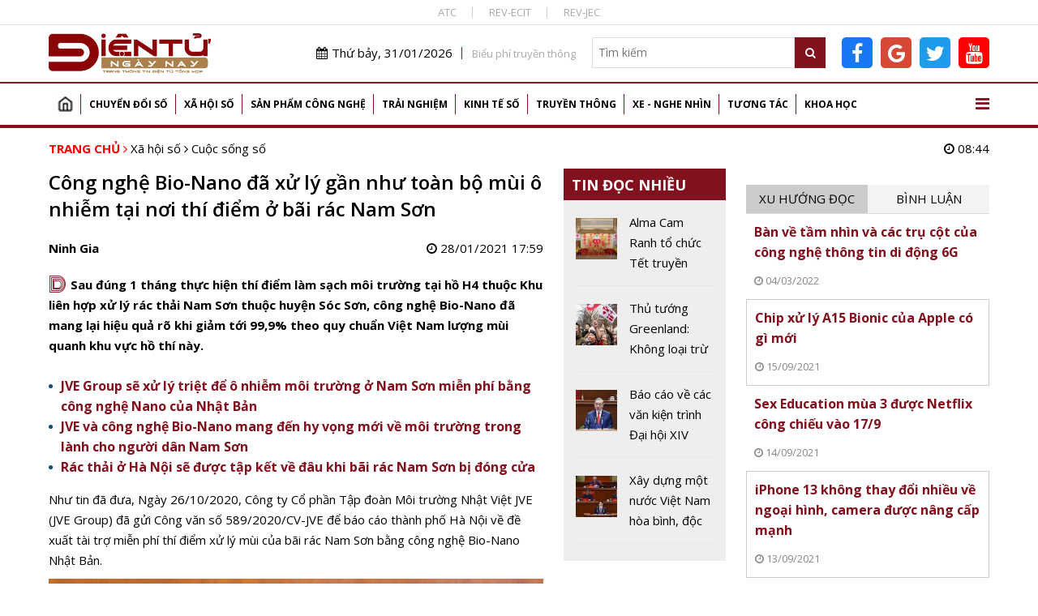

--- FILE ---
content_type: text/html; charset=utf-8
request_url: https://dientungaynay.vn/cuoc-song-so/cong-nghe-bio-nano-da-xu-ly-gan-nhu-toan-bo-mui-o-nhiem-tai-noi-thi-diem-o-bai-rac-nam-son
body_size: 20467
content:
<!DOCTYPE html PUBLIC "-//W3C//DTD XHTML 1.0 Strict//EN" "http://www.w3.org/TR/xhtml1/DTD/xhtml1-strict.dtd">
<!--<html xmlns="http://www.w3.org/1999/xhtml">-->
<html lang="vi">
<head>
<!-- Global site tag (gtag.js) - Google Analytics -->
<script async src="https://www.googletagmanager.com/gtag/js?id=G-K08ZLWMP3M"></script>
<script>
  window.dataLayer = window.dataLayer || [];
  function gtag(){dataLayer.push(arguments);}
  gtag('js', new Date());

  gtag('config', 'G-K08ZLWMP3M');
</script>
<!--Adsense -->
  
<script async src="https://pagead2.googlesyndication.com/pagead/js/adsbygoogle.js?client=ca-pub-9278150408100196"
     crossorigin="anonymous"></script>
<script async custom-element="amp-auto-ads"
        src="https://cdn.ampproject.org/v0/amp-auto-ads-0.1.js">
</script>

<amp-auto-ads type="adsense"
        data-ad-client="ca-pub-9278150408100196">
</amp-auto-ads>
<meta name="google-adsense-account" content="ca-pub-9278150408100196">
  <!-- End Adsense -->

<!-- Global site tag (gtag.js) - Google Analytics 
<script async src="https://www.googletagmanager.com/gtag/js?id=UA-144539164-1"></script>
<script>
  window.dataLayer = window.dataLayer || [];
  function gtag(){dataLayer.push(arguments);}
  gtag('js', new Date());

  gtag('config', 'UA-144539164-1');
</script>
G-74ERK3B9T0
UA-225018387-1
 XXX END -->

  <meta http-equiv="Content-Type" content="text/html; charset=utf-8" />
<link rel="shortcut icon" href="https://dientungaynay.vn/sites/default/files/icon.ico" type="image/vnd.microsoft.icon" />
<meta name="description" content="Sau đúng 1 tháng thực hiện thí điểm làm sạch môi trường tại hồ H4 thuộc Khu liên hợp xử lý rác thải Nam Sơn thuộc huyện Sóc Sơn, công nghệ Bio-Nano đã mang lại hiệu quả rõ khi giảm tới 99,9% theo quy chuẩn Việt Nam lượng mùi quanh khu vực hồ thí này." />
<meta name="abstract" content="Tạp chí Điện tử, Tin tức, Sự kiện, Điện tử, Viễn thông, Công nghệ thông tin" />
<meta name="keywords" content="Công nghệ Bio-Nano đã xử lý gần như toàn bộ mùi ô nhiễm tại nơi thí điểm ở bãi rác Nam Sơn" />
<meta name="generator" content="https://dientungaynay.vn/" />
<link rel="canonical" href="https://dientungaynay.vn/cuoc-song-so/cong-nghe-bio-nano-da-xu-ly-gan-nhu-toan-bo-mui-o-nhiem-tai-noi-thi-diem-o-bai-rac-nam-son" />
<link rel="shortlink" href="https://dientungaynay.vn/node/9895" />
<meta property="fb:app_id" content="504973263421414" />
<meta property="og:site_name" content="Tạp chí Điện tử ngày nay, Tin tức, Sự kiện, Viễn thông, Công nghệ thông tin - dientungaynay.vn" />
<meta property="og:type" content="website" />
<meta property="og:url" content="https://dientungaynay.vn/cuoc-song-so/cong-nghe-bio-nano-da-xu-ly-gan-nhu-toan-bo-mui-o-nhiem-tai-noi-thi-diem-o-bai-rac-nam-son" />
<meta property="og:title" content="Công nghệ Bio-Nano đã xử lý gần như toàn bộ mùi ô nhiễm tại nơi thí điểm ở bãi rác Nam Sơn" />
<meta property="og:description" content="Sau đúng 1 tháng thực hiện thí điểm làm sạch môi trường tại hồ H4 thuộc Khu liên hợp xử lý rác thải Nam Sơn thuộc huyện Sóc Sơn, công nghệ Bio-Nano đã mang lại hiệu quả rõ khi giảm tới 99,9% theo quy chuẩn Việt Nam lượng mùi quanh khu vực hồ thí này." />
<meta property="og:image" content="https://dientungaynay.vn/anhfacebook/hanhnd/anh_bai_viet/cong-nghe-bio-nano-da-xu-ly-gan-nhu-toan-bo-mui-o-nhiem-tai-noi-thi-diem-o-bai-rac-nam-son.jpg?itok=A6UINQNZ" />
<meta property="og:image:width" content="633" />
<meta property="og:image:height" content="380" />
  <link rel="icon" href="https://dientungaynay.vn/sites/default/files/icon.ico" type="image/x-icon">
  <title>Công nghệ Bio-Nano đã xử lý gần như toàn bộ mùi ô nhiễm tại nơi thí điểm ở bãi rác Nam Sơn</title>
  <meta name="viewport" content="width=device-width, initial-scale=1.0, maximum-scale=1.0, user-scalable=0" />
  <meta content="INDEX,FOLLOW" name="robots" />
  <meta http-equiv="X-UA-Compatible" content="IE=edge,chrome=1" />
  <link href="https://fonts.googleapis.com/css?family=Open+Sans:400,600,700&display=swap&subset=vietnamese" rel="stylesheet">
  <link href="https://fonts.googleapis.com/css?family=Monoton&display=swap" rel="stylesheet">
  <!-- <link href="https://netdna.bootstrapcdn.com/font-awesome/4.7.0/css/font-awesome.min.css" rel="stylesheet" type="text/css" /> -->
  <link type="text/css" rel="stylesheet" href="https://dientungaynay.vn/sites/default/files/css/css_tGTNtRAsNJmcVz4r7F6YCijbrQGDbBmziHSrRd1Stqc.css" media="all" />
<link type="text/css" rel="stylesheet" href="https://dientungaynay.vn/sites/default/files/css/css_8D1w4kTxPst8JEdUjXzUUEYkG3qjl85QO-gceX9CMWQ.css" media="all" />
  <script type="text/javascript" src="https://dientungaynay.vn/sites/default/files/js/js_0vb97IAukrp6qZSdcVTXcWQ9L883WgNQAs4UiIM1fVc.js"></script>
<script type="text/javascript" src="https://dientungaynay.vn/sites/default/files/js/js_6vdcm7SiLl14tHqrT24g8xctrNfjW2MZnJaJ9HeHn24.js"></script>
<script type="text/javascript" src="https://dientungaynay.vn/sites/default/files/js/js_S18kKrUrP4zDjPydcQqhBfYW2QorS3HWexqiJ6Uw-FQ.js"></script>
<script type="text/javascript">
<!--//--><![CDATA[//><!--
(function(i,s,o,g,r,a,m){i["GoogleAnalyticsObject"]=r;i[r]=i[r]||function(){(i[r].q=i[r].q||[]).push(arguments)},i[r].l=1*new Date();a=s.createElement(o),m=s.getElementsByTagName(o)[0];a.async=1;a.src=g;m.parentNode.insertBefore(a,m)})(window,document,"script","https://www.google-analytics.com/analytics.js","ga");ga("create", "UA-144539164-1", {"cookieDomain":"auto"});ga("set", "anonymizeIp", true);ga("send", "pageview");
//--><!]]>
</script>
<script type="text/javascript" src="https://dientungaynay.vn/sites/default/files/js/js_nS_bryf4hAuBwDRBW1hsGg5-dK8CtwHopus5sHhvy8U.js"></script>
<script type="text/javascript">
<!--//--><![CDATA[//><!--
jQuery.extend(Drupal.settings, {"basePath":"\/","pathPrefix":"","ajaxPageState":{"theme":"custom_theme","theme_token":"qe-aJeVXgR0e61lDIBVcaszIAePT4sAA13KOJZpw96w","js":{"sites\/default\/files\/minify\/hls.min.min.js":1,"sites\/default\/files\/minify\/mediaelement-and-player.min.min.js":1,"sites\/default\/files\/minify\/lazyload.min.min.js":1,"sites\/default\/files\/minify\/c3s_mediaelement.min.js":1,"sites\/default\/files\/minify\/customlazy.min.js":1,"sites\/default\/files\/minify\/jquery.min.2.1.4.min.js":1,"sites\/default\/files\/minify\/jquery-extend-3.4.0.1.8.3.min.js":1,"sites\/default\/files\/minify\/jquery.once.1.2.min.js":1,"sites\/default\/files\/minify\/drupal.min.js":1,"sites\/default\/files\/minify\/jquery.ui.core.min.1.10.2.min.js":1,"sites\/default\/files\/minify\/jquery.ui.widget.min.1.10.2.min.js":1,"sites\/default\/files\/minify\/jquery.ui.button.min.1.10.2.min.js":1,"sites\/default\/files\/minify\/jquery.ui.mouse.min.1.10.2.min.js":1,"sites\/default\/files\/minify\/jquery.ui.draggable.min.1.10.2.min.js":1,"sites\/default\/files\/minify\/jquery.ui.position.min.1.10.2.min_0.js":1,"sites\/default\/files\/minify\/jquery.ui.resizable.min.1.10.2.min.js":1,"sites\/default\/files\/minify\/jquery.ui.dialog.min.1.10.2.min.js":1,"public:\/\/languages\/vi_zgJ6ICO0jM1BJWybyc7r98e4svK5Mwmw2PxUwLcWocU.js":1,"sites\/default\/files\/minify\/c3s_counter.min.js":1,"sites\/default\/files\/minify\/googleanalytics.min.js":1,"sites\/default\/files\/minify\/vi_zgJ6ICO0jM1BJWybyc7r98e4svK5Mwmw2PxUwLcWocU.min.js":1,"sites\/default\/files\/minify\/custom_theme_mobile.min.js":1,"sites\/default\/files\/minify\/owl.carousel.min.min.js":1,"sites\/default\/files\/minify\/jquery.nicescroll.min.min.js":1,"sites\/default\/files\/minify\/c3s_dialog.min.js":1,"sites\/default\/files\/minify\/c3s_ad.min.js":1,"sites\/default\/files\/minify\/jquery.jcarousel.min.min.js":1,"sites\/default\/files\/minify\/jquery.nivo.slider.min.js":1,"sites\/default\/files\/minify\/comment.min.js":1,"sites\/default\/files\/minify\/jquery.hoverIntent.min.js":1,"sites\/default\/files\/minify\/superfish.min.js":1,"sites\/default\/files\/minify\/custom_theme.min.js":1,"sites\/default\/files\/minify\/owl.c3s.min.js":1,"sites\/default\/files\/minify\/c3s.nicescroll.min.js":1,"sites\/default\/files\/minify\/c3s_tabs.min.js":1},"css":{"misc\/ui\/jquery.ui.core.css":1,"misc\/ui\/jquery.ui.theme.css":1,"misc\/ui\/jquery.ui.button.css":1,"misc\/ui\/jquery.ui.resizable.css":1,"misc\/ui\/jquery.ui.dialog.css":1,"sites\/all\/modules\/custom\/c3s_custom\/mediaelement\/mediaelementplayer.min.css":1,"sites\/all\/modules\/custom\/c3s_custom\/owl\/owl.carousel.css":1,"sites\/all\/modules\/custom\/c3s_custom\/scroll\/jquery.easing.1.3.js":1,"sites\/all\/themes\/custom_theme\/font-awesome\/css\/font-awesome.min.css":1,"sites\/all\/modules\/custom\/c3s_ad\/themes\/default\/default.css":1,"sites\/all\/modules\/custom\/c3s_ad\/nivo-slider.css":1,"sites\/all\/modules\/custom\/c3s_ad\/jcarousel.css":1,"sites\/all\/themes\/custom_theme\/styles\/style_editor.css":1,"sites\/all\/themes\/custom_theme\/styles\/style.css":1,"sites\/all\/themes\/custom_theme\/styles\/style_responsive.css":1}},"googleanalytics":{"trackOutbound":1,"trackMailto":1,"trackDownload":1,"trackDownloadExtensions":"7z|aac|arc|arj|asf|asx|avi|bin|csv|doc(x|m)?|dot(x|m)?|exe|flv|gif|gz|gzip|hqx|jar|jpe?g|js|mp(2|3|4|e?g)|mov(ie)?|msi|msp|pdf|phps|png|ppt(x|m)?|pot(x|m)?|pps(x|m)?|ppam|sld(x|m)?|thmx|qtm?|ra(m|r)?|sea|sit|tar|tgz|torrent|txt|wav|wma|wmv|wpd|xls(x|m|b)?|xlt(x|m)|xlam|xml|z|zip"}});
//--><!]]>
</script>
<!-- <script src="https://sdk.pushdi.com/js/generated/876122c6-fef0-3f01-abae-fed3b00149e2.js" async=""></script>
<script>
    var PushdyIns = window.PushdyIns || [];
    PushdyIns.push(function() {
      PushdyIns.initApp();
    });
</script>
-->
  <script>
    (function() {
        var cx = '006427038042637044565:srzrklc5qlm';
        var gcse = document.createElement('script');
        gcse.type = 'text/javascript';
        gcse.async = true;
        gcse.src = 'https://cse.google.com/cse.js?cx=' + cx;
        var s = document.getElementsByTagName('script')[0];
        s.parentNode.insertBefore(gcse, s);
    })();
  </script>

<!-- Verify Code -->
<!-- TAM DUNG
<script type="text/javascript">
(function () {
	var a = ["//static.amcdn.vn/core/analytics.js"];
	for (var i in a) {var b = document.createElement("script");b.type = "text/javascript"; b.async = !0; b.src = a[i];
	var c = document.getElementsByTagName("script")[0]; c.parentNode.insertBefore(b, c);}
	window.admicro_analytics_q = window.admicro_analytics_q || [];
	window.admicro_analytics_q.push({event: "pageviews", domain: "dientungaynay.vn", id: 3194});
            })();
</script>
END TAM DUNG -->
<!-- End Verify Code -->

<script async src="https://cmp.optad360.io/items/6e93dca1-f29c-47e3-9865-63bfc37119e4.min.js"></script>
<script async src="https://get.optad360.io/sf/1cc4c729-6c9b-4b3e-8d2c-78e5e7ccd6a1/plugin.min.js"></script>
<!-- Meta Pixel Code -->
<script>
!function(f,b,e,v,n,t,s)
{if(f.fbq)return;n=f.fbq=function(){n.callMethod?
n.callMethod.apply(n,arguments):n.queue.push(arguments)};
if(!f._fbq)f._fbq=n;n.push=n;n.loaded=!0;n.version='2.0';
n.queue=[];t=b.createElement(e);t.async=!0;
t.src=v;s=b.getElementsByTagName(e)[0];
s.parentNode.insertBefore(t,s)}(window, document,'script',
'https://connect.facebook.net/en_US/fbevents.js');
fbq('init', '504973263421414');
fbq('track', 'PageView');
</script>
<noscript><img height="1" width="1" style="display:none"
src="https://www.facebook.com/tr?id=504973263421414&ev=PageView&noscript=1"
/></noscript>
<!-- End Meta Pixel Code dientucuocsong facebook -->

</head>
<body class="html not-front not-logged-in no-sidebars page-node page-node- page-node-9895 node-type-article"  ><div class="wrap-top-header full-container"><div class="container"><div id="c3s-ad-52211" class="c3s-ad" data-ad="{&quot;path&quot;:&quot;node\/9895&quot;,&quot;tid&quot;:52211}"></div><div class="box-linktienich clear"><a href="https://atc-conf.org/">ATC</a><a href="https://rev-ecit.vn/">REV-ECIT</a><a href="https://rev-jec.org/index.php/rev-jec/issue/archive">REV-JEC</a></div></div></div><div class="wrap-header full-container"><div class="container"><div id="c3s-ad-38" class="c3s-ad" data-ad="{&quot;path&quot;:&quot;node\/9895&quot;,&quot;tid&quot;:38}"></div><div class="header-right right"><div class="header-right-top clear right"><div class="current-date left"><i class="fa fa-calendar"></i>Thứ bảy, 31/01/2026</div><div class="link-bieuphi left"><a href="https://drive.google.com/file/d/1Xmrs3bw4TKjfOfS8CDiG37IGF3voAWKI/view?usp=sharing">Biểu phí truyền thông</a></div><div class="box-search left"><form action="/search" method="GET"> <input type="text" class="txtKeyword" name="search" placeholder="Tìm kiếm" /> <button type="submit" class="btnSearch"><i class="fa fa-search"></i></button></form></div><div class="box-social left"><a target="_blank" class="facebook-link" href="https://www.facebook.com/Dientucuocsong.vn"><i class="fa fa-facebook-f"></i></a><a target="_blank" class="google-link" href="https://news.google.com/publications/CAAiEEpAuqC7nYH7EJIBZqLg700qFAgKIhBKQLqgu52B-xCSAWai4O9N?hl=vi&gl=VN&ceid=VN%3Avi"><i class="fa fa-google"></i></a><a target="_blank" class="twitter-link" href="https://twitter.com/dtcsvn"><i class="fa fa-twitter"></i></a><a target="_blank" class="youtube-link" href="https://www.youtube.com/channel/UCfXqXEMfaBiK8NXKUMT9fQw"><i class="fa fa-youtube"></i></a></div></div></div></div></div><div class="full-container"><div class="container"><div id="c3s-ad-700" class="c3s-ad" data-ad="{&quot;path&quot;:&quot;node\/9895&quot;,&quot;tid&quot;:700}"></div></div></div><div class="full-container wrap-main-menu"><div class="container"><div id="main-menu" class="clear"><ul class="menu"><li class="first leaf"><a href="/home" title="">Trang chủ</a></li><li class="expanded"><a href="/chuyen-doi-so" title="Chuyển đổi số">Chuyển đổi số</a><ul class="menu"><li class="first leaf"><a href="/chuyen-doi-so/bao-mat" title="Bảo mật">Bảo mật</a></li><li class="leaf"><a href="/chuyen-doi-so/chuyen-dong-so" title="Chuyển động số">Chuyển động số</a></li><li class="leaf"><a href="/chuyen-doi-so/chinh-phu-dien-tu" title="Chính phủ điện tử">Chính phủ điện tử</a></li><li class="leaf"><a href="/chuyen-doi-so/doanh-nghiep-so" title="Doanh nghiệp số">Doanh nghiệp số</a></li><li class="last leaf"><a href="/chuyen-doi-so/nong-nghiep-so" title="Chuyển đổi số Nông nghiệp">Nông nghiệp số</a></li></ul></li><li class="expanded"><a href="/xa-hoi-so" title="Xã hội số">Xã hội số</a><ul class="menu"><li class="first leaf"><a href="/xa-hoi-so/su-kien" title="Sự kiện">Sự kiện</a></li><li class="leaf"><a href="/xa-hoi-so/cuoc-song-so" title="Cuộc sống số">Cuộc sống số</a></li><li class="leaf"><a href="/xa-hoi-so/chinh-sach-so" title="Chính sách số">Chính sách số</a></li><li class="leaf"><a href="/xa-hoi-so/van-hoa-so" title="Văn hóa số">Văn hóa số</a></li><li class="last leaf"><a href="/xa-hoi-so/giao-duc" title="Giáo dục">Giáo dục</a></li></ul></li><li class="expanded"><a href="/san-pham-cong-nghe" title="Sản phẩm Công nghệ">Sản phẩm công nghệ</a><ul class="menu"><li class="first leaf"><a href="/san-pham-cong-nghe/mobile" title="Điện thoại">Mobile</a></li><li class="leaf"><a href="/san-pham-cong-nghe/vien-thong" title="Điện tử, viễn thông">Viễn thông</a></li><li class="leaf"><a href="/san-pham-cong-nghe/dien-tu-tieu-dung" title="Điện tử tiêu dùng, thiết bị gia đình">Điện tử tiêu dùng</a></li><li class="leaf"><a href="/san-pham-cong-nghe/cong-nghe-thong-tin" title="Công nghệ thông tin">Công nghệ thông tin</a></li><li class="last leaf"><a href="/san-pham-cong-nghe/meo-hay-cong-nghe" title="Mẹo hay công nghệ, điện thoại, máy tính">Mẹo hay công nghệ</a></li></ul></li><li class="expanded"><a href="/trai-nghiem" title="Trải nghiệm số">Trải nghiệm</a><ul class="menu"><li class="first leaf"><a href="/trai-nghiem/the-gioi-quanh-ta" title="Thế giới quanh ta">Thế giới quanh ta</a></li><li class="leaf"><a href="/trai-nghiem/diem-den" title="Điểm đến">Điểm đến</a></li><li class="last leaf"><a href="/trai-nghiem/hanh-trinh" title="Hành trình">Hành trình</a></li></ul></li><li class="expanded"><a href="/kinh-te-so" title="Kinh tế số">Kinh tế số</a><ul class="menu"><li class="first leaf"><a href="/kinh-te-so/khoi-nghiep-sang-tao" title="Khởi nghiệp sáng tạo">Khởi nghiệp sáng tạo</a></li><li class="leaf"><a href="/kinh-te-so/thuong-mai-dien-tu" title="Thương mại điện tử">Thương mại điện tử</a></li><li class="leaf"><a href="/kinh-te-so/tai-chinh-fintech" title="Tài chính - Fintech">Tài chính - Fintech</a></li><li class="last leaf"><a href="/kinh-te-so/thi-truong" title="Thị trường">Thị trường</a></li></ul></li><li class="expanded"><a href="/truyen-thong" title="Truyền thông">Truyền thông</a><ul class="menu"><li class="first leaf"><a href="/truyen-thong/phat-thanh-truyen-hinh" title="Phát thanh truyền hình">Phát thanh truyền hình</a></li><li class="last leaf"><a href="/truyen-thong/media" title="Media, đa phương tiện">Media</a></li></ul></li><li class="expanded"><a href="/xe-nghe-nhin" title="Xe - Nghe nhìn">Xe - Nghe nhìn</a><ul class="menu"><li class="first leaf"><a href="/xe-nghe-nhin/xe" title="Xe +">Xe +</a></li><li class="last leaf"><a href="/xe-nghe-nhin/hi-end" title="Hi-end +">Hi-end+</a></li></ul></li><li class="expanded"><a href="/tuong-tac" title="Tương tác">Tương tác</a><ul class="menu"><li class="first leaf"><a href="/tuong-tac/goc-nhin-chuyen-gia" title="Góc nhìn chuyên gia">Góc nhìn chuyên gia</a></li><li class="last leaf"><a href="/tuong-tac/chan-dung-cong-nghe" title="Chân dung công nghệ">Chân dung công nghệ</a></li></ul></li><li class="last expanded"><a href="/khoa-hoc" title="Khoa học">Khoa học</a><ul class="menu"><li class="first leaf"><a href="/khoa-hoc/kham-pha-khoa-hoc" title="Khám phá khoa học">Khám phá khoa học</a></li><li class="leaf"><a href="/khoa-hoc/cong-trinh-khoa-hoc" title="Công trình, chuyên ngành khoa học">Công trình khoa học</a></li><li class="last leaf"><a href="/khoa-hoc/thuat-ngu-chuyen-nganh" title="Thuật ngữ chuyên ngành">Thuật ngữ chuyên ngành</a></li></ul></li></ul> <a href="javascript:;" id="show-menu-mega"><i class="fa fa-bars"></i></a></div><div id="menu-mega" class="clear"><ul class="menu"><li class="expanded"><a href="/chuyen-doi-so" title="Chuyển đổi số">Chuyển đổi số</a><ul class="menu"><li class="first leaf"><a href="/chuyen-doi-so/bao-mat" title="Bảo mật">Bảo mật</a></li><li class="leaf"><a href="/chuyen-doi-so/chuyen-dong-so" title="Chuyển động số">Chuyển động số</a></li><li class="leaf"><a href="/chuyen-doi-so/chinh-phu-dien-tu" title="Chính phủ điện tử">Chính phủ điện tử</a></li><li class="leaf"><a href="/chuyen-doi-so/doanh-nghiep-so" title="Doanh nghiệp số">Doanh nghiệp số</a></li><li class="last leaf"><a href="/chuyen-doi-so/nong-nghiep-so" title="Chuyển đổi số Nông nghiệp">Nông nghiệp số</a></li></ul></li><li class="expanded"><a href="/xa-hoi-so" title="Xã hội số">Xã hội số</a><ul class="menu"><li class="first leaf"><a href="/xa-hoi-so/su-kien" title="Sự kiện">Sự kiện</a></li><li class="leaf"><a href="/xa-hoi-so/cuoc-song-so" title="Cuộc sống số">Cuộc sống số</a></li><li class="leaf"><a href="/xa-hoi-so/chinh-sach-so" title="Chính sách số">Chính sách số</a></li><li class="leaf"><a href="/xa-hoi-so/van-hoa-so" title="Văn hóa số">Văn hóa số</a></li><li class="last leaf"><a href="/xa-hoi-so/giao-duc" title="Giáo dục">Giáo dục</a></li></ul></li><li class="expanded"><a href="/san-pham-cong-nghe" title="Sản phẩm Công nghệ">Sản phẩm công nghệ</a><ul class="menu"><li class="first leaf"><a href="/san-pham-cong-nghe/mobile" title="Điện thoại">Mobile</a></li><li class="leaf"><a href="/san-pham-cong-nghe/vien-thong" title="Điện tử, viễn thông">Viễn thông</a></li><li class="leaf"><a href="/san-pham-cong-nghe/dien-tu-tieu-dung" title="Điện tử tiêu dùng, thiết bị gia đình">Điện tử tiêu dùng</a></li><li class="leaf"><a href="/san-pham-cong-nghe/cong-nghe-thong-tin" title="Công nghệ thông tin">Công nghệ thông tin</a></li><li class="last leaf"><a href="/san-pham-cong-nghe/meo-hay-cong-nghe" title="Mẹo hay công nghệ, điện thoại, máy tính">Mẹo hay công nghệ</a></li></ul></li><li class="expanded"><a href="/trai-nghiem" title="Trải nghiệm số">Trải nghiệm</a><ul class="menu"><li class="first leaf"><a href="/trai-nghiem/the-gioi-quanh-ta" title="Thế giới quanh ta">Thế giới quanh ta</a></li><li class="leaf"><a href="/trai-nghiem/diem-den" title="Điểm đến">Điểm đến</a></li><li class="last leaf"><a href="/trai-nghiem/hanh-trinh" title="Hành trình">Hành trình</a></li></ul></li><li class="expanded"><a href="/kinh-te-so" title="Kinh tế số">Kinh tế số</a><ul class="menu"><li class="first leaf"><a href="/kinh-te-so/khoi-nghiep-sang-tao" title="Khởi nghiệp sáng tạo">Khởi nghiệp sáng tạo</a></li><li class="leaf"><a href="/kinh-te-so/thuong-mai-dien-tu" title="Thương mại điện tử">Thương mại điện tử</a></li><li class="leaf"><a href="/kinh-te-so/tai-chinh-fintech" title="Tài chính - Fintech">Tài chính - Fintech</a></li><li class="last leaf"><a href="/kinh-te-so/thi-truong" title="Thị trường">Thị trường</a></li></ul></li><li class="expanded"><a href="/truyen-thong" title="Truyền thông">Truyền thông</a><ul class="menu"><li class="first leaf"><a href="/truyen-thong/phat-thanh-truyen-hinh" title="Phát thanh truyền hình">Phát thanh truyền hình</a></li><li class="last leaf"><a href="/truyen-thong/media" title="Media, đa phương tiện">Media</a></li></ul></li><li class="expanded"><a href="/xe-nghe-nhin" title="Xe - Nghe nhìn">Xe - Nghe nhìn</a><ul class="menu"><li class="first leaf"><a href="/xe-nghe-nhin/xe" title="Xe +">Xe +</a></li><li class="last leaf"><a href="/xe-nghe-nhin/hi-end" title="Hi-end +">Hi-end+</a></li></ul></li><li class="expanded"><a href="/tuong-tac" title="Tương tác">Tương tác</a><ul class="menu"><li class="first leaf"><a href="/tuong-tac/goc-nhin-chuyen-gia" title="Góc nhìn chuyên gia">Góc nhìn chuyên gia</a></li><li class="last leaf"><a href="/tuong-tac/chan-dung-cong-nghe" title="Chân dung công nghệ">Chân dung công nghệ</a></li></ul></li><li class="last expanded"><a href="/khoa-hoc" title="Khoa học">Khoa học</a><ul class="menu"><li class="first leaf"><a href="/khoa-hoc/kham-pha-khoa-hoc" title="Khám phá khoa học">Khám phá khoa học</a></li><li class="leaf"><a href="/khoa-hoc/cong-trinh-khoa-hoc" title="Công trình, chuyên ngành khoa học">Công trình khoa học</a></li><li class="last leaf"><a href="/khoa-hoc/thuat-ngu-chuyen-nganh" title="Thuật ngữ chuyên ngành">Thuật ngữ chuyên ngành</a></li></ul></li></ul></div></div></div><div class="main-content full-container"><div class="container"><div class="wrap-breadcrumb clear"><div class="breadcrumb"><a href="/">Trang chủ</a> <i class="fa fa-angle-right"></i> <a href="/xa-hoi-so">Xã hội số</a> <i class="fa fa-angle-right"></i> <a href="/xa-hoi-so/cuoc-song-so">Cuộc sống số</a></div><div class="right current-time"><i class="fa fa-clock-o"></i> 08:44</div></div><div class="tabs"></div><div class="region region-content"><div class="left-site left"><div class="clear wrap-node-term wrap-node-article"><div class="left-site-left left"><div id="c3s-ad-704" class="c3s-ad" data-ad="{&quot;path&quot;:&quot;node\/9895&quot;,&quot;tid&quot;:704}"></div><h1 class="page-title">Công nghệ Bio-Nano đã xử lý gần như toàn bộ mùi ô nhiễm tại nơi thí điểm ở bãi rác Nam Sơn</h1><div class="clear box-share-video"><div class="butdanh left">Ninh Gia</div><div class="chiase left"><div class="fb-like" data-href="https://dientungaynay.vn/cuoc-song-so/cong-nghe-bio-nano-da-xu-ly-gan-nhu-toan-bo-mui-o-nhiem-tai-noi-thi-diem-o-bai-rac-nam-son" data-width="" data-layout="button_count" data-action="like" data-size="small" data-show-faces="true" data-share="true"></div></div><div class="video-created right"><i class="fa fa-clock-o"></i> 28/01/2021 17:59</div></div><div class="clear node-lead"><span class="monoton-head">D</span><p>Sau đúng 1 tháng thực hiện thí điểm làm sạch môi trường tại hồ H4 thuộc Khu liên hợp xử lý rác thải Nam Sơn thuộc huyện Sóc Sơn, công nghệ Bio-Nano đã mang lại hiệu quả rõ khi giảm tới 99,9% theo quy chuẩn Việt Nam lượng mùi quanh khu vực hồ thí này.</p></div><ul class="clear node-tinlienquan"><li class="item item-tinlienquan"><a href="/cuoc-song-so/jve-group-se-xu-ly-triet-de-o-nhiem-moi-truong-o-nam-son-mien-phi-bang-cong-nghe-nano-cua-nhat-ban">JVE Group sẽ xử lý triệt để ô nhiễm môi trường ở Nam Sơn miễn phí bằng công nghệ Nano của Nhật Bản <span class="loaitin loaitin-"></span></a></li><li class="item item-tinlienquan"><a href="/cafe/jve-va-cong-nghe-bio-nano-mang-den-hy-vong-moi-ve-moi-truong-trong-lanh-cho-nguoi-dan-nam-son">JVE và công nghệ Bio-Nano mang đến hy vọng mới về môi trường trong lành cho người dân Nam Sơn <span class="loaitin loaitin-"></span></a></li><li class="item item-tinlienquan"><a href="/cuoc-song-so/rac-thai-o-ha-noi-se-duoc-tap-ket-ve-dau-khi-bai-rac-nam-son-bi-dong-cua">Rác thải ở Hà Nội sẽ được tập kết về đâu khi bãi rác Nam Sơn bị đóng cửa <span class="loaitin loaitin-"></span></a></li></ul><div class="clear node-body"><p>Như tin đã đưa, Ngày 26/10/2020, Công ty Cổ phần Tập đoàn Môi trường Nhật Việt JVE (JVE Group) đã gửi Công văn số 589/2020/CV-JVE để báo cáo thành phố Hà Nội về đề xuất tài trợ miễn phí thí điểm xử lý mùi của bãi rác Nam Sơn bằng công nghệ Bio-Nano Nhật Bản.</p><p style="text-align: center;"><img src="https://dientungaynay.vn/sites/default/files/styles/img_noidung/public/hanhnd/2.ong_nguyen_tuan_anh_chu_tich_jve_group_0.jpg?itok=T5k4d_1R" border="0" alt="" width="800" /></p><p style="text-align: center;"><em>Chủ tịch JVE Group Nguyễn Tuấn Anh. Ảnh: Ninh Gia</em></p><p>Trao đổi với chúng tôi, ông Nguyễn Tuấn Anh, Chủ tịch JVE Group cho biết: Với sự chỉ đạo quyết liệt, tâm huyết vì người dân Thủ đô, ngày 6/11/2020, Bí thư Thành uỷ Hà Nội Vương Đình Huệ đã có văn bản về việc giao Ban cán sự đảng UBND Thành phố chỉ đạo các Sở, ngành, đơn vị có liên quan xem xét, cho ý kiến về đề xuất của JVE Group. Ngay sau đó, UBND Thành phố đã ra các văn bản chỉ đạo hết sức quyết liệt.</p><p>Đến ngày 4/12/2020, Sở Xây dựng Hà Nội ra văn bản số 11794/SXD-HT, đề nghị JVE Group chuẩn bị máy móc, thiết bị, nhân lực để lắp đặt, vận hành thiết bị khử mùi theo tiến độ đã thống nhất.</p><p style="text-align: center;"><img src="https://dientungaynay.vn/sites/default/files/styles/img_noidung/public/hanhnd/cong_nghe_bio-nano_7.jpg?itok=YYI_sdir" border="0" alt="" width="800" /></p><p style="text-align: center;"><em>Toàn cảnh địa điểm hồ H4 thí điểm công nghệ Bio-Nano Nhật Bản.</em></p><p>Trong quá trình thực hiện phối hợp với chính quyền địa phương để tuyên truyền về công nghệ, công khai hiệu quả xử lý, góp phần giải tỏa bức xúc dân sinh về môi trường.</p><p>Ngày 28/12/2020, Dự án tài trợ miễn phí thí điểm xử lý mùi của bãi rác Nam Sơn đã được tiến hành lắp đặt thiết bị máy sục khí nano (công suất của loại máy nano được sử dụng lớn gấp 5 lần công suất của máy nano đã lắp đặt thí điểm tại sông Tô Lịch) tại vị trí đã được giao trong Khu Liên hợp XLCT Nam Sơn.</p><p>Ngày 18/1, Trung tâm Chất lượng và Bảo vệ tài nguyên nước (thuộc Trung tâm Quy hoạch và Điều tra tài nguyên nước Quốc gia – Bộ TN&amp;MT) , Viện Công nghệ môi trường (thuộc Viện Hàn lâm Khoa học và Công nghệ Việt Nam) đã tiến hành đo nồng độ mùi tổng hợp sau 03 tuần tiến hành xử lý bằng công nghệ Bio-Nano Nhật Bản.</p><p style="text-align: center;"><img src="https://dientungaynay.vn/sites/default/files/styles/img_noidung/public/hanhnd/cong_nghe_bio-nano_1.jpg?itok=iFhg2tjm" border="0" alt="Kết quả đã được đo sau 3 tuần thí điểm" title="Kết quả đã được đo sau 3 tuần thí điểm" width="800" /></p><p>Đơn vị kiểm định thực hiện đo mùi độc lập sử dụng thiết bị đo mùi tổng hợp cầm tay được sử dụng rộng rãi tại Nhật Bản thì kết quả cho thấy, sau 03 tuần xử lý giá trị nồng độ mùi tổng hợp sau xử lý dưới mặt hồ giảm mạnh nhất từ 999 xuống 6, tức giảm tới 99,4% lượng mùi hôi thối.</p><p>Ngoài ra, tại 4 vị trí trên bờ hồ, giá trị nồng độ mùi tổng hợp sau 03 tuần xử lý giảm mạnh từ 999 xuống 8, tức giảm tới 99,2% lượng mùi hôi thối. (Trước đó kết quả sau 1 tuần xử lý lần lượt là 97,9% và 98,2%).</p><p>Như vậy, phương pháp đo định lượng nồng độ mùi tổng hợp nước rỉ rác bằng cách đo trực tiếp dưới mặt hồ và mẫu nước lấy lên trên bờ đều cho giá trị tương đồng nhau (đều hơn 99% tức xấp xỉ 100%) và đều nhỏ hơn rất nhiều ngưỡng quy định Quy chuẩn 02 của Nhật Bản (quy định nồng độ mùi &lt;100).</p><p>Do chỉ sau 01 tuần xử lý các giá trị nồng độ mùi tổng hợp đã giảm nhiều nhất lên tới 98,2% (gần 100%) nên sau 03 tuần thì biên độ giảm chỉ thay đổi ít thành 99,4% (gần 100%) vì mùi hôi thối đã gần như không còn để có thể giảm được nữa.</p><p style="text-align: center;"><img src="https://dientungaynay.vn/sites/default/files/styles/img_noidung/public/hanhnd/cong_nghe_bio-nano_2.jpg?itok=YVU5veOQ" border="0" alt="" width="800" /></p><p style="text-align: center;"><em>Kết quả đo kiểm trong 1 tháng thí điểm công nghệ Bio-Nano Nhật Bản ở Nam Sơn.</em></p><p>"Đến hôm nay, 28/1, tròn kết thúc 01 tháng xử lý thí điểm như kế hoạch ban đầu đã đề xuất, đại diện các Sở, ban, ngành, đơn vị đánh giá độc lập, chuyên gia, nhà khoa học tham gia chứng kiến việc đánh giá kết quả sau xử lý và kết thúc Dự án thí điểm" vị Chủ tịch JVE thông tin.</p><p>Giải pháp đánh giá mùi tổng hợp bằng thiết bị đo mùi hiện đại được sử dụng rộng rãi tại Nhật Bản và đánh giá theo Quy chuẩn của Nhật Bản thì đơn vị đánh giá độc lập là Viện Công nghệ Môi trường (thuộc Viện Hàn lâm Khoa học và Công nghệ Việt Nam) đã thực hiện đánh giá thêm yếu tố mùi riêng lẻ khác theo Quy chuẩn của Việt Nam - QCVN 06:2009/BTNMT để có thêm số liệu tham khảo.</p><p>Kết quả cho thấy, nồng độ mùi riêng lẻ của khí H2S (mùi trứng thối) đo trong thời gian trung bình 1 giờ đã giảm nhiều nhất chỉ còn 0.001mg/m3 (thấp hơn và vượt mong đợi so với ngưỡng mà QCVN 06:2009/BTNMT quy định là &lt;0.042 mg/m3, tức chỉ bằng 1/42 lần so với ngưỡng quy định).</p><p style="text-align: center;"><img src="https://dientungaynay.vn/sites/default/files/styles/img_noidung/public/hanhnd/cong_nghe_bio-nano_9.jpg?itok=B2_kRpri" border="0" alt="" width="800" /></p><p style="text-align: center;"><em>Chỉ số trên máy đo mùi chuyên dụng được thực hiện tại hồ H4.</em></p><p>Trong khi đó, nồng độ mùi riêng lẻ của khí NH3 đo trong thời gian trung bình 1 giờ đã giảm nhiều nhất từ 78,5 mg/m3 xuống 0.06 mg/m3 tức đã giảm tới 99,9% (giảm nhiều nhất lên tới hơn 1300 lần) lượng mùi và không còn mùi hôi thối.</p><p>Không chỉ ở khu vực hồ chứa nước rỉ rác, mùi không khí tổng hợp xung quanh khu vực thí điểm cũng được đo đạc và đánh giá, đây là chỉ số quan trọng ảnh hưởng trực tiếp đến khu vực người dân sinh sống. Kết quả cho thấy, mùi hôi thối đã giảm về 1 tức giảm mạnh 99,7%.</p><p>Theo chuyên gia Nhật Bản, sục khí thông thường sẽ chỉ tạo ra bọt khí to (đường kính từ 1~2mm) tồn tại khoảng 5 giây là nổi lên mặt nước và vỡ ra. Tương tự các chiến binh mà khả năng lặn kém thì chỉ 5 giây là ngoi lên mặt nước.</p><p>Do vậy, bọt khí oxy thông thường không tồn tại được lâu trong nước và không lặn được xuống dưới tầng đáy được nên nó không gặp và không phản ứng được với các khí gây ra mùi thôi hối trong nước rỉ rác.</p><p>Nếu sử dụng máy sục khí thông thường (như đã làm tại hồ Bàu Trảng – TP Đà Nẵng) thì càng sục càng bốc mùi hôi thối vì các khí độc chưa bị phân hủy và bay lên.</p><p>Trong khi nếu sục khí nano sẽ tạo ra đồng thời 2 loại bọt khí siêu nhỏ kích thước micro (đường kính &lt;50μm), bọt khí nano (đường kính &lt;50nm) của Nhật Bản sẽ “lặn” vào trong nước và xuống tầng đáy. (Đường kính 1~2 mm của bọt khí thông thường là to gấp 20.000~40.000 lần đường kính 50nm của bọt khí nano)</p><p style="text-align: center;"><img src="https://dientungaynay.vn/sites/default/files/styles/img_noidung/public/hanhnd/cong_nghe_bio-nano_3.jpg?itok=XpG5S4ki" border="0" alt="" width="800" /></p><p style="text-align: center;"><img src="https://dientungaynay.vn/sites/default/files/styles/img_noidung/public/hanhnd/cong_nghe_bio-nano_4.jpg?itok=6gkiYUmY" border="0" alt="" width="800" /></p><p style="text-align: center;"><em>Cơ chế hoạt động của công nghệ ưu việt Bio-Nano Nhật Bản được áp dụng tại hồ H4 thuộc Khu liên hợp xử lý rác thải Nam Sơn.</em></p><p>Bọt khí nano như các “sư đoàn chiến binh bọt khí oxy nano” có khả năng “lặn” giỏi như Yết Kiêu và lâu hơn bọt khí thông thường gần 6.000 lần</p><p>Thời gian “lặn” 1 lần của sư đoàn chiến binh bọt khí oxy nano” có khả năng “lặn” giỏi như Yết Kiêu khi sục khí tối thiểu là 8 tiếng tức thời gian “lặn” vào trong nước và xuống tầng đáy dài hơn bọt khí thông thường là 5.760 lần (tức gần 6000 lần).</p><p>Do vậy hiệu quả mùi hôi thối được xử lý rất nhanh trong thời gian ngắn bởi khi “lặn” và tồn tại lâu trong nước và tầng đáy thì nó gặp và phân hủy tức thì các khí độc như H2S (mùi trứng thối), NH3 (mùi khai), CH4 vv..., do vậy càng sục nano càng hết mùi hôi thối.</p><blockquote><p style="text-align: right;">Theo Tạp chí Điện tử</p></blockquote><div class="clear share-node-bot"><div class="chiase"><div class="fb-like" data-href="https://dientungaynay.vn/cuoc-song-so/cong-nghe-bio-nano-da-xu-ly-gan-nhu-toan-bo-mui-o-nhiem-tai-noi-thi-diem-o-bai-rac-nam-son" data-width="" data-layout="button_count" data-action="like" data-size="small" data-show-faces="true" data-share="true"></div></div> <br></div></div><div id="box-comment-9895" class="box-comment clear"><h2 class="box-title"><i class="fa fa-comments-o"></i> Bình luận</h2><div class="comment-form clear"><div class="comment-editor">
      <textarea placeholder="Bạn nghĩ gì về tin này?"></textarea>
    </div><p class="note"> <span class="comment-check comment-check-word"><i class="fa fa-check-square-o" aria-hidden="true"></i></span> Tối thiểu 10 chữ <span class="comment-check comment-check-lang"><i class="fa fa-check-square-o" aria-hidden="true"></i></span> Tiếng việt có dấu <span class="comment-check comment-check-link"><i class="fa fa-check-square-o" aria-hidden="true"></i></span> Không chứa liên kết</p> <a class="button-comment" href="javascript:;"><i class="fa fa-commenting-o"></i> Gửi bình luận</a></div></div><div id="comment-dialog" style="display: none;"></div><div class="clear box-tincungchuyenmuc"><h2 class="box-title">Tin cùng chuyên mục</h2><div class="box-content box-owl-c3s box-owl-nav" data="items:4|margin:20|animateOut:fadeOut|loop:true|nav:true|autoplay:true|dots:false|responsiveClass:true|responsive-0:1|responsive-400:2|responsive-768:2|responsive-992:3|mobile-w:0"><div class="item item item-tincungchuyenmuc"><div class="in-item clear"> <a href="/cuoc-song-so/alma-cam-ranh-to-chuc-tet-truyen-thong-binh-ngo-2026-voi-am-thuc-va-yoga" class="main-link" title="Alma Cam Ranh tổ chức Tết truyền thống Bính Ngọ 2026 với ẩm thực và yoga"></a><div class="image"><img typeof="foaf:Image" data-src="https://dientungaynay.vn/sites/default/files/styles/img_302_171/public/Hienbv/anh_bai_viet/alma-cam-ranh-to-chuc-tet-truyen-thong-binh-ngo-2026-voi-am-thuc-va-yoga-1769259781.filerw9mno?itok=fSUQsCmu" class="lazy" width="302" height="171" alt="Alma Cam Ranh tổ chức Tết truyền thống Bính Ngọ 2026 với ẩm thực và yoga" title="Alma Cam Ranh tổ chức Tết truyền thống Bính Ngọ 2026 với ẩm thực và yoga" /></div><div class="content-item"><h4 class="node-title">Alma Cam Ranh tổ chức Tết truyền thống Bính Ngọ 2026 với ẩm thực và yoga</h4></div></div></div><div class="item item item-tincungchuyenmuc"><div class="in-item clear"> <a href="/cuoc-song-so/thu-tuong-greenland-khong-loai-tru-kha-nang-my-hanh-dong-quan-su" class="main-link" title="Thủ tướng Greenland: Không loại trừ khả năng Mỹ hành động quân sự"></a><div class="image"><img typeof="foaf:Image" data-src="https://dientungaynay.vn/sites/default/files/styles/img_302_171/public/Hienbv/anh_bai_viet/thu-tuong-greenland-khong-loai-tru-kha-nang-my-hanh-dong-quan-su-1769003685.filebotey2?itok=VI60K59z" class="lazy" width="302" height="171" alt="Thủ tướng Greenland: Không loại trừ khả năng Mỹ hành động quân sự" title="Thủ tướng Greenland: Không loại trừ khả năng Mỹ hành động quân sự" /></div><div class="content-item"><h4 class="node-title">Thủ tướng Greenland: Không loại trừ khả năng Mỹ hành động quân sự</h4></div></div></div><div class="item item item-tincungchuyenmuc"><div class="in-item clear"> <a href="/cuoc-song-so/bao-cao-ve-cac-van-kien-trinh-dai-hoi-xiv-dang-cong-san-viet-nam" class="main-link" title="Báo cáo về các văn kiện trình Đại hội XIV Đảng Cộng sản Việt Nam"></a><div class="image"><img typeof="foaf:Image" data-src="https://dientungaynay.vn/sites/default/files/styles/img_302_171/public/Hienbv/anh_bai_viet/bao-cao-ve-cac-van-kien-trinh-dai-hoi-xiv-dang-cong-san-viet-nam-1768914826.fileyvumgn?itok=g3g8ee2C" class="lazy" width="302" height="171" alt="Báo cáo về các văn kiện trình Đại hội XIV Đảng Cộng sản Việt Nam" title="Báo cáo về các văn kiện trình Đại hội XIV Đảng Cộng sản Việt Nam" /></div><div class="content-item"><h4 class="node-title">Báo cáo về các văn kiện trình Đại hội XIV Đảng Cộng sản Việt Nam</h4></div></div></div><div class="item item item-tincungchuyenmuc"><div class="in-item clear"> <a href="/cuoc-song-so/xay-dung-mot-nuoc-viet-nam-hoa-binh-doc-lap-dan-chu-giau-manh-phon-vinh-van-minh-hanh-phuc-vung-buoc-di-len-chu-nghia-xa-hoi" class="main-link" title="Xây dựng một nước Việt Nam hòa bình, độc lập, dân chủ, giàu mạnh, phồn vinh, văn minh, hạnh phúc, vững bước đi lên chủ nghĩa xã hội"></a><div class="image"><img typeof="foaf:Image" data-src="https://dientungaynay.vn/sites/default/files/styles/img_302_171/public/Hienbv/anh_bai_viet/xay-dung-mot-nuoc-viet-nam-hoa-binh-doc-lap-dan-chu-giau-manh-phon-vinh-van-minh-hanh-phuc-vung-buoc-di-len-chu-nghia-xa-hoi-1768907943.fileormei0?itok=2Jb4d75o" class="lazy" width="302" height="171" alt="Xây dựng một nước Việt Nam hòa bình, độc lập, dân chủ, giàu mạnh, phồn vinh, văn minh, hạnh phúc, vững bước đi lên chủ nghĩa xã hội" title="Xây dựng một nước Việt Nam hòa bình, độc lập, dân chủ, giàu mạnh, phồn vinh, văn minh, hạnh phúc, vững bước đi lên chủ nghĩa xã hội" /></div><div class="content-item"><h4 class="node-title">Xây dựng một nước Việt Nam hòa bình, độc lập, dân chủ, giàu mạnh, phồn vinh, văn minh, hạnh phúc, vững bước đi lên chủ nghĩa xã hội</h4></div></div></div><div class="item item item-tincungchuyenmuc"><div class="in-item clear"> <a href="/cuoc-song-so/trung-tam-giai-tri-mega-funifun-chinh-thuc-ra-mat-tai-thanh-pho-ho-chi-minh" class="main-link" title="Trung tâm Giải trí Mega FuniFun! chính thức ra mắt tại Thành phố Hồ Chí Minh"></a><div class="image"><img typeof="foaf:Image" data-src="https://dientungaynay.vn/sites/default/files/styles/img_302_171/public/Hienbv/anh_bai_viet/trung-tam-giai-tri-mega-funifun-chinh-thuc-ra-mat-tai-thanh-pho-ho-chi-minh-1767014905.file9le2oa?itok=Gw-02S-y" class="lazy" width="302" height="171" alt="Trung tâm Giải trí Mega FuniFun! chính thức ra mắt tại Thành phố Hồ Chí Minh" title="Trung tâm Giải trí Mega FuniFun! chính thức ra mắt tại Thành phố Hồ Chí Minh" /></div><div class="content-item"><h4 class="node-title">Trung tâm Giải trí Mega FuniFun! chính thức ra mắt tại Thành phố Hồ Chí Minh</h4></div></div></div><div class="item item item-tincungchuyenmuc"><div class="in-item clear"> <a href="/cuoc-song-so/tong-bi-thu-to-lam-du-chuong-trinh-ho-chi-minh-hanh-trinh-khat-vong-2025" class="main-link" title="Tổng Bí thư Tô Lâm dự chương trình &#039;Hồ Chí Minh - Hành trình khát vọng 2025&#039;"></a><div class="image"><img typeof="foaf:Image" data-src="https://dientungaynay.vn/sites/default/files/styles/img_302_171/public/Hienbv/anh_bai_viet/tong-bi-thu-to-lam-du-chuong-trinh-ho-chi-minh-hanh-trinh-khat-vong-2025-1766758611.filewzbxkx?itok=VQyGPWCQ" class="lazy" width="302" height="171" alt="Tổng Bí thư Tô Lâm dự chương trình &#039;Hồ Chí Minh - Hành trình khát vọng 2025&#039;" title="Tổng Bí thư Tô Lâm dự chương trình &#039;Hồ Chí Minh - Hành trình khát vọng 2025&#039;" /></div><div class="content-item"><h4 class="node-title">Tổng Bí thư Tô Lâm dự chương trình 'Hồ Chí Minh - Hành trình khát vọng 2025'</h4></div></div></div><div class="item item item-tincungchuyenmuc"><div class="in-item clear"> <a href="/cuoc-song-so/vi-sao-keo-giang-sinh-nam-nay-co-the-bi-giam-ham-luong-so-co-la" class="main-link" title="Vì sao kẹo Giáng sinh năm nay có thể bị giảm hàm lượng sô cô la?"></a><div class="image"><img typeof="foaf:Image" data-src="https://dientungaynay.vn/sites/default/files/styles/img_302_171/public/Hienbv/anh_bai_viet/vi-sao-keo-giang-sinh-nam-nay-co-the-bi-giam-ham-luong-so-co-la-1766501807.filefyvvki?itok=b2aUB_pV" class="lazy" width="302" height="171" alt="Vì sao kẹo Giáng sinh năm nay có thể bị giảm hàm lượng sô cô la?" title="Vì sao kẹo Giáng sinh năm nay có thể bị giảm hàm lượng sô cô la?" /></div><div class="content-item"><h4 class="node-title">Vì sao kẹo Giáng sinh năm nay có thể bị giảm hàm lượng sô cô la?</h4></div></div></div><div class="item item item-tincungchuyenmuc"><div class="in-item clear"> <a href="/cuoc-song-so/trao-giai-cuoc-van-dong-viet-va-suu-tam-ky-vat-tinh-yeu-trong-chien-tranh" class="main-link" title="Trao giải Cuộc vận động viết và sưu tầm kỷ vật &#039;Tình yêu trong chiến tranh&#039;"></a><div class="image"><img typeof="foaf:Image" data-src="https://dientungaynay.vn/sites/default/files/styles/img_302_171/public/Hienbv/anh_bai_viet/trao-giai-cuoc-van-dong-viet-va-suu-tam-ky-vat-tinh-yeu-trong-chien-tranh-1765968847.filer4cmvi?itok=mjBIkTQd" class="lazy" width="302" height="171" alt="Trao giải Cuộc vận động viết và sưu tầm kỷ vật &#039;Tình yêu trong chiến tranh&#039;" title="Trao giải Cuộc vận động viết và sưu tầm kỷ vật &#039;Tình yêu trong chiến tranh&#039;" /></div><div class="content-item"><h4 class="node-title">Trao giải Cuộc vận động viết và sưu tầm kỷ vật 'Tình yêu trong chiến tranh'</h4></div></div></div><div class="item item item-tincungchuyenmuc"><div class="in-item clear"> <a href="/cuoc-song-so/doi-rong-duoc-cong-nhan-diem-du-lich-cu-hich-dua-du-lich-hai-phong-len-tam-cao-moi" class="main-link" title="Đồi Rồng được công nhận Điểm du lịch, cú hích đưa du lịch Hải Phòng lên tầm cao mới"></a><div class="image"><img typeof="foaf:Image" data-src="https://dientungaynay.vn/sites/default/files/styles/img_302_171/public/Hienbv/anh_bai_viet/doi-rong-duoc-cong-nhan-diem-du-lich-cu-hich-dua-du-lich-hai-phong-len-tam-cao-moi-1765199897.file6eup0a?itok=-Ko4rmlz" class="lazy" width="302" height="171" alt="Đồi Rồng được công nhận Điểm du lịch, cú hích đưa du lịch Hải Phòng lên tầm cao mới" title="Đồi Rồng được công nhận Điểm du lịch, cú hích đưa du lịch Hải Phòng lên tầm cao mới" /></div><div class="content-item"><h4 class="node-title">Đồi Rồng được công nhận Điểm du lịch, cú hích đưa du lịch Hải Phòng lên tầm cao mới</h4></div></div></div><div class="item item item-tincungchuyenmuc"><div class="in-item clear"> <a href="/cuoc-song-so/60000-hoc-sinh-tphcm-pha-ky-luc-the-gioi-voi-man-trinh-dien-vovinam" class="main-link" title="60.000 học sinh TP.HCM phá kỷ lục thế giới với màn trình diễn Vovinam"></a><div class="image"><img typeof="foaf:Image" data-src="https://dientungaynay.vn/sites/default/files/styles/img_302_171/public/Hienbv/anh_bai_viet/60000-hoc-sinh-tphcm-pha-ky-luc-the-gioi-voi-man-trinh-dien-vovinam-1764594800.filedpjceq?itok=SkFbnEd9" class="lazy" width="302" height="171" alt="60.000 học sinh TP.HCM phá kỷ lục thế giới với màn trình diễn Vovinam" title="60.000 học sinh TP.HCM phá kỷ lục thế giới với màn trình diễn Vovinam" /></div><div class="content-item"><h4 class="node-title">60.000 học sinh TP.HCM phá kỷ lục thế giới với màn trình diễn Vovinam</h4></div></div></div><div class="item item item-tincungchuyenmuc"><div class="in-item clear"> <a href="/cuoc-song-so/khai-mac-lien-hoan-tuong-va-dan-ca-kich-toan-quoc-2025-tai-ha-noi" class="main-link" title="Khai mạc Liên hoan Tuồng và Dân ca kịch toàn quốc 2025 tại Hà Nội"></a><div class="image"><img typeof="foaf:Image" data-src="https://dientungaynay.vn/sites/default/files/styles/img_302_171/public/Hienbv/anh_bai_viet/khai-mac-lien-hoan-tuong-va-dan-ca-kich-toan-quoc-2025-tai-ha-noi-1763474191.filefehvfh?itok=RTx_983O" class="lazy" width="302" height="171" alt="Khai mạc Liên hoan Tuồng và Dân ca kịch toàn quốc 2025 tại Hà Nội" title="Khai mạc Liên hoan Tuồng và Dân ca kịch toàn quốc 2025 tại Hà Nội" /></div><div class="content-item"><h4 class="node-title">Khai mạc Liên hoan Tuồng và Dân ca kịch toàn quốc 2025 tại Hà Nội</h4></div></div></div><div class="item item item-tincungchuyenmuc"><div class="in-item clear"> <a href="/cuoc-song-so/viet-nam-can-ung-pho-kip-thoi-voi-thach-thuc-gia-hoa-dan-so" class="main-link" title="Việt Nam cần ứng phó kịp thời với thách thức già hóa dân số"></a><div class="image"><img typeof="foaf:Image" data-src="https://dientungaynay.vn/sites/default/files/styles/img_302_171/public/Hienbv/anh_bai_viet/viet-nam-can-ung-pho-kip-thoi-voi-thach-thuc-gia-hoa-dan-so-1763376599.filee7msc7?itok=oLF8_-3h" class="lazy" width="302" height="171" alt="Việt Nam cần ứng phó kịp thời với thách thức già hóa dân số" title="Việt Nam cần ứng phó kịp thời với thách thức già hóa dân số" /></div><div class="content-item"><h4 class="node-title">Việt Nam cần ứng phó kịp thời với thách thức già hóa dân số</h4></div></div></div></div></div><div class="clear box-tincungchuyenmuc"><h2 class="box-title">Tin mới cập nhật</h2><div class="box-content box-owl-c3s box-owl-nav" data="items:4|margin:20|animateOut:fadeOut|loop:true|nav:true|autoplay:true|dots:false|responsiveClass:true|responsive-0:1|responsive-400:2|responsive-768:2|responsive-992:3|mobile-w:0"><div class="item item-tincungchuyenmuc"><div class="in-item clear"> <a href="/xe-nghe-nhin/tesla-ngung-san-xuat-hai-mau-xe-model-s-va-model-x-dat-cuoc-tuong-lai-vao-ai-va-robot" class="main-link" title="Tesla ngừng sản xuất hai mẫu xe Model S và Model X, đặt cược tương lai vào AI và robot"></a><div class="image"><img typeof="foaf:Image" data-src="https://dientungaynay.vn/sites/default/files/styles/img_302_171/public/Hienbv/anh_bai_viet/tesla-ngung-san-xuat-hai-mau-xe-model-s-va-model-x-dat-cuoc-tuong-lai-vao-ai-va-robot-1769783191.filedho2h8?itok=9xBjwcnd" class="lazy" width="302" height="171" alt="Tesla ngừng sản xuất hai mẫu xe Model S và Model X, đặt cược tương lai vào AI và robot" title="Tesla ngừng sản xuất hai mẫu xe Model S và Model X, đặt cược tương lai vào AI và robot" /></div><div class="content-item"><h4 class="node-title">Tesla ngừng sản xuất hai mẫu xe Model S và Model X, đặt cược tương lai vào AI và robot</h4></div></div></div><div class="item item-tincungchuyenmuc"><div class="in-item clear"> <a href="/chuyen-dong-so/ra-mat-khong-gian-gioi-thieu-di-san-tu-lieu-the-gioi-va-tai-lieu-luu-tru-quoc-gia-tieu-bieu" class="main-link" title="Ra mắt Không gian giới thiệu Di sản tư liệu thế giới và tài liệu lưu trữ quốc gia tiêu biểu"></a><div class="image"><img typeof="foaf:Image" data-src="https://dientungaynay.vn/sites/default/files/styles/img_302_171/public/Hienbv/anh_bai_viet/ra-mat-khong-gian-gioi-thieu-di-san-tu-lieu-the-gioi-va-tai-lieu-luu-tru-quoc-gia-tieu-bieu-1769782885.file1pmjks?itok=ww2ZEuwy" class="lazy" width="302" height="171" alt="Ra mắt Không gian giới thiệu Di sản tư liệu thế giới và tài liệu lưu trữ quốc gia tiêu biểu" title="Ra mắt Không gian giới thiệu Di sản tư liệu thế giới và tài liệu lưu trữ quốc gia tiêu biểu" /></div><div class="content-item"><h4 class="node-title">Ra mắt Không gian giới thiệu Di sản tư liệu thế giới và tài liệu lưu trữ quốc gia tiêu biểu</h4></div></div></div><div class="item item-tincungchuyenmuc"><div class="in-item clear"> <a href="/cong-nghe-thong-tin/cisco-ra-mat-cisco-360-partner-program" class="main-link" title="Cisco ra mắt Cisco 360 Partner Program"></a><div class="image"><img typeof="foaf:Image" data-src="https://dientungaynay.vn/sites/default/files/styles/img_302_171/public/Hienbv/anh_bai_viet/cisco-ra-mat-cisco-360-partner-program-1769782677.file5vwp4m?itok=az5cIv_V" class="lazy" width="302" height="171" alt="Cisco ra mắt Cisco 360 Partner Program" title="Cisco ra mắt Cisco 360 Partner Program" /></div><div class="content-item"><h4 class="node-title">Cisco ra mắt Cisco 360 Partner Program</h4></div></div></div><div class="item item-tincungchuyenmuc"><div class="in-item clear"> <a href="/kinh-te-so/gia-vang-roi-4-chung-khoan-chau-a-thai-binh-duong-giao-dich-trai-chieu-truoc-thong-tin-ve-fed" class="main-link" title="Giá vàng rơi 4%, chứng khoán châu Á - Thái Bình Dương giao dịch trái chiều trước thông tin về Fed"></a><div class="image"><img typeof="foaf:Image" data-src="https://dientungaynay.vn/sites/default/files/styles/img_302_171/public/Hienbv/anh_bai_viet/gia-vang-roi-4-chung-khoan-chau-a-thai-binh-duong-giao-dich-trai-chieu-truoc-thong-tin-ve-fed-1769782406.filedlkwau?itok=8jxijJsk" class="lazy" width="302" height="171" alt="Giá vàng rơi 4%, chứng khoán châu Á - Thái Bình Dương giao dịch trái chiều trước thông tin về Fed" title="Giá vàng rơi 4%, chứng khoán châu Á - Thái Bình Dương giao dịch trái chiều trước thông tin về Fed" /></div><div class="content-item"><h4 class="node-title">Giá vàng rơi 4%, chứng khoán châu Á - Thái Bình Dương giao dịch trái chiều trước thông tin về Fed</h4></div></div></div><div class="item item-tincungchuyenmuc"><div class="in-item clear"> <a href="/chuyen-dong-so/uniqlo-viet-nam-va-quy-hy-vong-khanh-thanh-cong-trinh-giao-duc-tai-xa-thuong-trach" class="main-link" title="UNIQLO Việt Nam và Quỹ Hy Vọng khánh thành công trình giáo dục tại xã Thượng Trạch"></a><div class="image"><img typeof="foaf:Image" data-src="https://dientungaynay.vn/sites/default/files/styles/img_302_171/public/Hienbv/anh_bai_viet/uniqlo-viet-nam-va-quy-hy-vong-khanh-thanh-cong-trinh-giao-duc-tai-xa-thuong-trach-1769782112.filepibap6?itok=IjxaBNnF" class="lazy" width="302" height="171" alt="UNIQLO Việt Nam và Quỹ Hy Vọng khánh thành công trình giáo dục tại xã Thượng Trạch" title="UNIQLO Việt Nam và Quỹ Hy Vọng khánh thành công trình giáo dục tại xã Thượng Trạch" /></div><div class="content-item"><h4 class="node-title">UNIQLO Việt Nam và Quỹ Hy Vọng khánh thành công trình giáo dục tại xã Thượng Trạch</h4></div></div></div><div class="item item-tincungchuyenmuc"><div class="in-item clear"> <a href="/doanh-nghiep-so/evn-va-fpt-hop-tac-chien-luoc" class="main-link" title="EVN và FPT hợp tác chiến lược"></a><div class="image"><img typeof="foaf:Image" data-src="https://dientungaynay.vn/sites/default/files/styles/img_302_171/public/Hienbv/anh_bai_viet/evn-va-fpt-hop-tac-chien-luoc-1769781872.fileqhgumg?itok=q3JcYGxm" class="lazy" width="302" height="171" alt="EVN và FPT hợp tác chiến lược" title="EVN và FPT hợp tác chiến lược" /></div><div class="content-item"><h4 class="node-title">EVN và FPT hợp tác chiến lược</h4></div></div></div><div class="item item-tincungchuyenmuc"><div class="in-item clear"> <a href="/chuyen-dong-so/bo-khoa-hoc-va-cong-nghe-bam-sat-nghi-quyet-57-nqtw-tap-trung-hoan-thien-the-che" class="main-link" title="Bộ Khoa học và Công nghệ: Bám sát Nghị quyết 57-NQ/TW, tập trung hoàn thiện thể chế"></a><div class="image"><img typeof="foaf:Image" data-src="https://dientungaynay.vn/sites/default/files/styles/img_302_171/public/Hienbv/anh_bai_viet/bo-khoa-hoc-va-cong-nghe-bam-sat-nghi-quyet-57-nq/tw-tap-trung-hoan-thien-the-che-1769781494.filekelnqp?itok=lhzVcCmY" class="lazy" width="302" height="171" alt="Bộ Khoa học và Công nghệ: Bám sát Nghị quyết 57-NQ/TW, tập trung hoàn thiện thể chế" title="Bộ Khoa học và Công nghệ: Bám sát Nghị quyết 57-NQ/TW, tập trung hoàn thiện thể chế" /></div><div class="content-item"><h4 class="node-title">Bộ Khoa học và Công nghệ: Bám sát Nghị quyết 57-NQ/TW, tập trung hoàn thiện thể chế</h4></div></div></div><div class="item item-tincungchuyenmuc"><div class="in-item clear"> <a href="/dien-tu-tieu-dung/bo-doi-realme-16-pro-va-realme-16-5g-chinh-thuc-ra-mat" class="main-link" title="Bộ đôi realme 16 Pro và realme 16 5G chính thức ra mắt"></a><div class="image"><img typeof="foaf:Image" data-src="https://dientungaynay.vn/sites/default/files/styles/img_302_171/public/Hienbv/anh_bai_viet/bo-doi-realme-16-pro-va-realme-16-5g-chinh-thuc-ra-mat-1769781202.filelm5xw8?itok=XOC6WnET" class="lazy" width="302" height="171" alt="Bộ đôi realme 16 Pro và realme 16 5G chính thức ra mắt" title="Bộ đôi realme 16 Pro và realme 16 5G chính thức ra mắt" /></div><div class="content-item"><h4 class="node-title">Bộ đôi realme 16 Pro và realme 16 5G chính thức ra mắt</h4></div></div></div><div class="item item-tincungchuyenmuc"><div class="in-item clear"> <a href="/doanh-nghiep-so/mercedes-benz-viet-nam-bo-nhiem-ong-rene-neumann-lam-ceo-don-cot-moc-140-nam" class="main-link" title="Mercedes-Benz Việt Nam bổ nhiệm ông René Neumann làm CEO, đón cột mốc 140 năm"></a><div class="image"><img typeof="foaf:Image" data-src="https://dientungaynay.vn/sites/default/files/styles/img_302_171/public/Hienbv/anh_bai_viet/mercedes-benz-viet-nam-bo-nhiem-ong-rene-neumann-lam-ceo-don-cot-moc-140-nam-1769689940.filehxq6kn?itok=dZFApdxt" class="lazy" width="302" height="171" alt="Mercedes-Benz Việt Nam bổ nhiệm ông René Neumann làm CEO, đón cột mốc 140 năm" title="Mercedes-Benz Việt Nam bổ nhiệm ông René Neumann làm CEO, đón cột mốc 140 năm" /></div><div class="content-item"><h4 class="node-title">Mercedes-Benz Việt Nam bổ nhiệm ông René Neumann làm CEO, đón cột mốc 140 năm</h4></div></div></div><div class="item item-tincungchuyenmuc"><div class="in-item clear"> <a href="/giao-duc/truong-tieu-hoc-doan-thi-diem-duoc-phong-tang-danh-hieu-anh-hung-lao-dong" class="main-link" title="Trường Tiểu học Đoàn Thị Điểm được phong tặng danh hiệu Anh hùng Lao động"></a><div class="image"><img typeof="foaf:Image" data-src="https://dientungaynay.vn/sites/default/files/styles/img_302_171/public/Hienbv/anh_bai_viet/truong-tieu-hoc-doan-thi-diem-duoc-phong-tang-danh-hieu-anh-hung-lao-dong-1769689447.filee4gjnd?itok=RhVkx-XA" class="lazy" width="302" height="171" alt="Trường Tiểu học Đoàn Thị Điểm được phong tặng danh hiệu Anh hùng Lao động" title="Trường Tiểu học Đoàn Thị Điểm được phong tặng danh hiệu Anh hùng Lao động" /></div><div class="content-item"><h4 class="node-title">Trường Tiểu học Đoàn Thị Điểm được phong tặng danh hiệu Anh hùng Lao động</h4></div></div></div><div class="item item-tincungchuyenmuc"><div class="in-item clear"> <a href="/thi-truong/gia-vang-va-bac-lien-tiep-lap-dinh-lich-su-thi-truong-kim-loai-quy-co-dang-mat-kiem-soat" class="main-link" title="Giá vàng và bạc liên tiếp lập đỉnh lịch sử: Thị trường kim loại quý có đang &#039;mất kiểm soát&#039;?"></a><div class="image"><img typeof="foaf:Image" data-src="https://dientungaynay.vn/sites/default/files/styles/img_302_171/public/Hienbv/anh_bai_viet/gia-vang-va-bac-lien-tiep-lap-dinh-lich-su-thi-truong-kim-loai-quy-co-dang-mat-kiem-soat-1769689208.fileebyoz2?itok=RZ6e6UWk" class="lazy" width="302" height="171" alt="Giá vàng và bạc liên tiếp lập đỉnh lịch sử: Thị trường kim loại quý có đang &#039;mất kiểm soát&#039;?" title="Giá vàng và bạc liên tiếp lập đỉnh lịch sử: Thị trường kim loại quý có đang &#039;mất kiểm soát&#039;?" /></div><div class="content-item"><h4 class="node-title">Giá vàng và bạc liên tiếp lập đỉnh lịch sử: Thị trường kim loại quý có đang 'mất kiểm soát'?</h4></div></div></div><div class="item item-tincungchuyenmuc"><div class="in-item clear"> <a href="/kinh-te-so/sk-hynix-lan-dau-vuot-samsung-ve-loi-nhuan-nho-bung-no-ai" class="main-link" title="SK Hynix lần đầu vượt Samsung về lợi nhuận nhờ bùng nổ AI"></a><div class="image"><img typeof="foaf:Image" data-src="https://dientungaynay.vn/sites/default/files/styles/img_302_171/public/Hienbv/anh_bai_viet/sk-hynix-lan-dau-vuot-samsung-ve-loi-nhuan-nho-bung-no-ai-1769689018.filexwmvih?itok=JAA3gY7T" class="lazy" width="302" height="171" alt="SK Hynix lần đầu vượt Samsung về lợi nhuận nhờ bùng nổ AI" title="SK Hynix lần đầu vượt Samsung về lợi nhuận nhờ bùng nổ AI" /></div><div class="content-item"><h4 class="node-title">SK Hynix lần đầu vượt Samsung về lợi nhuận nhờ bùng nổ AI</h4></div></div></div></div></div></div><div class="left-site-right left-site-right-all right"><div id="c3s-ad-706" class="c3s-ad" data-ad="{&quot;path&quot;:&quot;node\/9895&quot;,&quot;tid&quot;:706}"></div><div class="box-tinhocnhieu"><h2 class="box-title">Tin đọc nhiều</h2><div class="box-content"><div class="c3s-nice-scoll"><div class="item item-tinxemnhieu clear"><div class="in-item clear"> <a href="/cuoc-song-so/alma-cam-ranh-to-chuc-tet-truyen-thong-binh-ngo-2026-voi-am-thuc-va-yoga" class="main-link" title="Alma Cam Ranh tổ chức Tết truyền thống Bính Ngọ 2026 với ẩm thực và yoga"></a><div class="image"><img typeof="foaf:Image" data-src="https://dientungaynay.vn/sites/default/files/styles/img_82_82/public/Hienbv/anh_bai_viet/alma-cam-ranh-to-chuc-tet-truyen-thong-binh-ngo-2026-voi-am-thuc-va-yoga-1769259781.filerw9mno?itok=aiG6giUs" class="lazy" width="82" height="82" alt="Alma Cam Ranh tổ chức Tết truyền thống Bính Ngọ 2026 với ẩm thực và yoga" title="Alma Cam Ranh tổ chức Tết truyền thống Bính Ngọ 2026 với ẩm thực và yoga" /></div><div class="content-item"><h4 class="node-title">Alma Cam Ranh tổ chức Tết truyền thống Bính Ngọ 2026 với ẩm thực và yoga</h4></div></div></div><div class="item item-tinxemnhieu clear"><div class="in-item clear"> <a href="/cuoc-song-so/thu-tuong-greenland-khong-loai-tru-kha-nang-my-hanh-dong-quan-su" class="main-link" title="Thủ tướng Greenland: Không loại trừ khả năng Mỹ hành động quân sự"></a><div class="image"><img typeof="foaf:Image" data-src="https://dientungaynay.vn/sites/default/files/styles/img_82_82/public/Hienbv/anh_bai_viet/thu-tuong-greenland-khong-loai-tru-kha-nang-my-hanh-dong-quan-su-1769003685.filebotey2?itok=ZBw44l8o" class="lazy" width="82" height="82" alt="Thủ tướng Greenland: Không loại trừ khả năng Mỹ hành động quân sự" title="Thủ tướng Greenland: Không loại trừ khả năng Mỹ hành động quân sự" /></div><div class="content-item"><h4 class="node-title">Thủ tướng Greenland: Không loại trừ khả năng Mỹ hành động quân sự</h4></div></div></div><div class="item item-tinxemnhieu clear"><div class="in-item clear"> <a href="/cuoc-song-so/bao-cao-ve-cac-van-kien-trinh-dai-hoi-xiv-dang-cong-san-viet-nam" class="main-link" title="Báo cáo về các văn kiện trình Đại hội XIV Đảng Cộng sản Việt Nam"></a><div class="image"><img typeof="foaf:Image" data-src="https://dientungaynay.vn/sites/default/files/styles/img_82_82/public/Hienbv/anh_bai_viet/bao-cao-ve-cac-van-kien-trinh-dai-hoi-xiv-dang-cong-san-viet-nam-1768914826.fileyvumgn?itok=K4zwZnGN" class="lazy" width="82" height="82" alt="Báo cáo về các văn kiện trình Đại hội XIV Đảng Cộng sản Việt Nam" title="Báo cáo về các văn kiện trình Đại hội XIV Đảng Cộng sản Việt Nam" /></div><div class="content-item"><h4 class="node-title">Báo cáo về các văn kiện trình Đại hội XIV Đảng Cộng sản Việt Nam</h4></div></div></div><div class="item item-tinxemnhieu clear"><div class="in-item clear"> <a href="/cuoc-song-so/xay-dung-mot-nuoc-viet-nam-hoa-binh-doc-lap-dan-chu-giau-manh-phon-vinh-van-minh-hanh-phuc-vung-buoc-di-len-chu-nghia-xa-hoi" class="main-link" title="Xây dựng một nước Việt Nam hòa bình, độc lập, dân chủ, giàu mạnh, phồn vinh, văn minh, hạnh phúc, vững bước đi lên chủ nghĩa xã hội"></a><div class="image"><img typeof="foaf:Image" data-src="https://dientungaynay.vn/sites/default/files/styles/img_82_82/public/Hienbv/anh_bai_viet/xay-dung-mot-nuoc-viet-nam-hoa-binh-doc-lap-dan-chu-giau-manh-phon-vinh-van-minh-hanh-phuc-vung-buoc-di-len-chu-nghia-xa-hoi-1768907943.fileormei0?itok=KSHUqOkm" class="lazy" width="82" height="82" alt="Xây dựng một nước Việt Nam hòa bình, độc lập, dân chủ, giàu mạnh, phồn vinh, văn minh, hạnh phúc, vững bước đi lên chủ nghĩa xã hội" title="Xây dựng một nước Việt Nam hòa bình, độc lập, dân chủ, giàu mạnh, phồn vinh, văn minh, hạnh phúc, vững bước đi lên chủ nghĩa xã hội" /></div><div class="content-item"><h4 class="node-title">Xây dựng một nước Việt Nam hòa bình, độc lập, dân chủ, giàu mạnh, phồn vinh, văn minh, hạnh phúc, vững bước đi lên chủ nghĩa xã hội</h4></div></div></div><div class="item item-tinxemnhieu clear"><div class="in-item clear"> <a href="/cuoc-song-so/trung-tam-giai-tri-mega-funifun-chinh-thuc-ra-mat-tai-thanh-pho-ho-chi-minh" class="main-link" title="Trung tâm Giải trí Mega FuniFun! chính thức ra mắt tại Thành phố Hồ Chí Minh"></a><div class="image"><img typeof="foaf:Image" data-src="https://dientungaynay.vn/sites/default/files/styles/img_82_82/public/Hienbv/anh_bai_viet/trung-tam-giai-tri-mega-funifun-chinh-thuc-ra-mat-tai-thanh-pho-ho-chi-minh-1767014905.file9le2oa?itok=0k5xFEMx" class="lazy" width="82" height="82" alt="Trung tâm Giải trí Mega FuniFun! chính thức ra mắt tại Thành phố Hồ Chí Minh" title="Trung tâm Giải trí Mega FuniFun! chính thức ra mắt tại Thành phố Hồ Chí Minh" /></div><div class="content-item"><h4 class="node-title">Trung tâm Giải trí Mega FuniFun! chính thức ra mắt tại Thành phố Hồ Chí Minh</h4></div></div></div><div class="item item-tinxemnhieu clear"><div class="in-item clear"> <a href="/cuoc-song-so/hon-23200-cu-set-danh-o-mien-bac-rang-sang-nay" class="main-link" title="Hơn 23.200 cú sét đánh ở miền Bắc rạng sáng nay"></a><div class="image"><img typeof="foaf:Image" data-src="https://dientungaynay.vn/sites/default/files/styles/img_82_82/public/Hienbv/anh_bai_viet/hon-23200-cu-set-danh-o-mien-bac-rang-sang-nay-1745588694.filefgr9vw?itok=hQk99qP7" class="lazy" width="82" height="82" alt="Hơn 23.200 cú sét đánh ở miền Bắc rạng sáng nay" title="Hơn 23.200 cú sét đánh ở miền Bắc rạng sáng nay" /></div><div class="content-item"><h4 class="node-title">Hơn 23.200 cú sét đánh ở miền Bắc rạng sáng nay</h4></div></div></div><div class="item item-tinxemnhieu clear"><div class="in-item clear"> <a href="/cuoc-song-so/dell-technologies-chau-a-thai-binh-duong-va-nhat-ban-co-chu-tich-moi" class="main-link" title="Dell Technologies châu Á-Thái Bình Dương và Nhật Bản có Chủ tịch mới"></a><div class="image"><img typeof="foaf:Image" data-src="https://dientungaynay.vn/sites/default/files/styles/img_82_82/public/phamanh/anh_bai_viet/dell-technologies-chau-a-thai-binh-duong-va-nhat-ban-co-chu-tich-moi-1676371725.jpg?itok=gAiiXzgQ" class="lazy" width="82" height="82" alt="Dell Technologies châu Á-Thái Bình Dương và Nhật Bản có Chủ tịch mới" title="Dell Technologies châu Á-Thái Bình Dương và Nhật Bản có Chủ tịch mới" /></div><div class="content-item"><h4 class="node-title">Dell Technologies châu Á-Thái Bình Dương và Nhật Bản có Chủ tịch mới</h4></div></div></div><div class="item item-tinxemnhieu clear"><div class="in-item clear"> <a href="/cuoc-song-so/cai-toi-thoi-40-va-tinh-hai-mat-cua-mang-xa-hoi" class="main-link" title="&#039;Cái tôi&#039; thời 4.0 và tính hai mặt của mạng xã hội"></a><div class="image"><img typeof="foaf:Image" data-src="https://dientungaynay.vn/sites/default/files/styles/img_82_82/public/hanhnd/anh_bai_viet/cai-toi-va-tinh-hai-mat-cua-mang-xa-hoi-1630737707.jpg?itok=FmWdrUE6" class="lazy" width="82" height="82" alt="&#039;Cái tôi&#039; thời 4.0 và tính hai mặt của mạng xã hội" title="&#039;Cái tôi&#039; thời 4.0 và tính hai mặt của mạng xã hội" /></div><div class="content-item"><h4 class="node-title">'Cái tôi' thời 4.0 và tính hai mặt của mạng xã hội</h4></div></div></div><div class="item item-tinxemnhieu clear"><div class="in-item clear"> <a href="/cuoc-song-so/6-bo-phim-hay-nhat-de-xem-tren-vieon" class="main-link" title="6 bộ phim hay nhất để xem trên VieON"></a><div class="image"><img typeof="foaf:Image" data-src="https://dientungaynay.vn/sites/default/files/styles/img_82_82/public/superadmin/anh_bai_viet/6-bo-phim-hay-nhat-de-xem-tren-vieon-1611887231.jpg?itok=REeypD-O" class="lazy" width="82" height="82" alt="6 bộ phim hay nhất để xem trên VieON" title="6 bộ phim hay nhất để xem trên VieON" /></div><div class="content-item"><h4 class="node-title">6 bộ phim hay nhất để xem trên VieON</h4></div></div></div><div class="item item-tinxemnhieu clear"><div class="in-item clear"> <a href="/cuoc-song-so/bac-ninh-khong-ky-ket-trien-khai-du-an-owifi-5g-voi-cse-singapore" class="main-link" title="Bắc Ninh: Không ký kết triển khai dự án Owifi 5G với CSE Singapore"></a><div class="image"><img typeof="foaf:Image" data-src="https://dientungaynay.vn/sites/default/files/styles/img_82_82/public/cuongdh/anh_bai_viet/bac-ninh-khong-ky-ket-trien-khai-du-an-owifi-5g-voi-cse-singapore-1593242242.jpg?itok=FMLF9YJf" class="lazy" width="82" height="82" alt="Bắc Ninh: Không ký kết triển khai dự án Owifi 5G với CSE Singapore" title="Bắc Ninh: Không ký kết triển khai dự án Owifi 5G với CSE Singapore" /></div><div class="content-item"><h4 class="node-title">Bắc Ninh: Không ký kết triển khai dự án Owifi 5G với CSE Singapore</h4></div></div></div></div></div></div><div class="box-videoxemnhieu"><h2 class="box-title">Video xem nhiều</h2><div class="box-content"><div class="item item item-tinxemnhieu clear"><div class="in-item clear"> <a href="/media/toan-canh-xac-lap-ky-luc-ban-do-viet-nam-duoc-xep-tu-nhieu-xe-o-to-nhat-nam-2022" class="main-link" title="Toàn cảnh xác lập kỷ lục Bản đồ Việt Nam được xếp từ nhiều xe ô tô nhất năm 2022"></a><div class="image"><img typeof="foaf:Image" data-src="https://dientungaynay.vn/sites/default/files/styles/img_82_82/public/cuongdh/anh_bai_viet/toan-canh-xac-lap-ky-luc-ban-do-viet-nam-duoc-xep-tu-nhieu-xe-o-to-nhat-nam-2022-1657436340.jpg?itok=XWbuE2z9" class="lazy" width="82" height="82" alt="Toàn cảnh xác lập kỷ lục Bản đồ Việt Nam được xếp từ nhiều xe ô tô nhất năm 2022" title="Toàn cảnh xác lập kỷ lục Bản đồ Việt Nam được xếp từ nhiều xe ô tô nhất năm 2022" /><i class="fa fa-play-circle-o"></i></div><div class="content-item"><h4 class="node-title">Toàn cảnh xác lập kỷ lục Bản đồ Việt Nam được xếp từ nhiều xe ô tô nhất năm 2022</h4></div></div></div><div class="item item item-tinxemnhieu clear"><div class="in-item clear"> <a href="/media/dai-hoc-miami-tao-ra-cam-bien-chat-luong-khong-khi-phat-hien-covid-19" class="main-link" title="Đại học Miami tạo ra cảm biến chất lượng không khí phát hiện Covid-19"></a><div class="image"><img typeof="foaf:Image" data-src="https://dientungaynay.vn/sites/default/files/styles/img_82_82/public/cuongdh/anh_bai_viet/dai-hoc-miami-tao-ra-cam-bien-chat-luong-khong-khi-phat-hien-covid-19-1631113879.jpg?itok=MAQ1lJTV" class="lazy" width="82" height="82" alt="Đại học Miami tạo ra cảm biến chất lượng không khí phát hiện Covid-19" title="Đại học Miami tạo ra cảm biến chất lượng không khí phát hiện Covid-19" /><i class="fa fa-play-circle-o"></i><span class="loaitin loaitin-1"></span></div><div class="content-item"><h4 class="node-title">Đại học Miami tạo ra cảm biến chất lượng không khí phát hiện Covid-19 <span class="loaitin loaitin-1"></span></h4></div></div></div><div class="item item item-tinxemnhieu clear"><div class="in-item clear"> <a href="/xe/ford-f-150-lightning-2022-ra-mat-ban-tai-chay-dien-gia-khoi-diem-chua-den-40-nghin-usd" class="main-link" title="Ford F-150 Lightning 2022 ra mắt: Bán tải chạy điện giá khởi điểm chưa đến 40 nghìn USD"></a><div class="image"><img typeof="foaf:Image" data-src="https://dientungaynay.vn/sites/default/files/styles/img_82_82/public/tuananh/anh_bai_viet/ford-f-150-lightning-2022-ra-mat-ban-tai-chay-dien-gia-tu-39974-usd-1621489740.jpg?itok=Kh4borRE" class="lazy" width="82" height="82" alt="Ford F-150 Lightning 2022 ra mắt: Bán tải chạy điện giá khởi điểm chưa đến 40 nghìn USD" title="Ford F-150 Lightning 2022 ra mắt: Bán tải chạy điện giá khởi điểm chưa đến 40 nghìn USD" /><i class="fa fa-play-circle-o"></i></div><div class="content-item"><h4 class="node-title">Ford F-150 Lightning 2022 ra mắt: Bán tải chạy điện giá khởi điểm chưa đến 40 nghìn USD</h4></div></div></div><div class="item item item-tinxemnhieu clear"><div class="in-item clear"> <a href="/media/thong-diep-lan-toa-mua-dich-covid-19" class="main-link" title="Thông điệp lan tỏa mùa dịch COVID-19"></a><div class="image"><img typeof="foaf:Image" data-src="https://dientungaynay.vn/sites/default/files/styles/img_82_82/public/phamanh/anh_bai_viet/thong-diep-lan-toa-mua-dich-covid-19-1586172932.jpg?itok=kZQiJHs7" class="lazy" width="82" height="82" alt="Thông điệp lan tỏa mùa dịch COVID-19" title="Thông điệp lan tỏa mùa dịch COVID-19" /><i class="fa fa-play-circle-o"></i></div><div class="content-item"><h4 class="node-title">Thông điệp lan tỏa mùa dịch COVID-19</h4></div></div></div><div class="item item item-tinxemnhieu clear"><div class="in-item clear"> <a href="/media/clip-khuyen-cao-doi-voi-nguoi-lao-dong-nguoi-lam-viec-nguoi-ban-hang-tai-khu-dich-vu-trong-dich" class="main-link" title="Clip: Khuyến cáo đối với người lao động, người làm việc, người bán hàng tại khu dịch vụ trong dịch Covid-19"></a><div class="image"><img typeof="foaf:Image" data-src="https://dientungaynay.vn/sites/default/files/styles/img_82_82/public/phamanh/anh_bai_viet/clip-khuyen-cao-doi-voi-nguoi-lao-dong-nguoi-lam-viec-nguoi-ban-hang-tai-khu-dich-vu-trong-dich.png?itok=49kHgtBM" class="lazy" width="82" height="82" alt="Clip: Khuyến cáo đối với người lao động, người làm việc, người bán hàng tại khu dịch vụ trong dịch Covid-19" title="Clip: Khuyến cáo đối với người lao động, người làm việc, người bán hàng tại khu dịch vụ trong dịch Covid-19" /><i class="fa fa-play-circle-o"></i></div><div class="content-item"><h4 class="node-title">Clip: Khuyến cáo đối với người lao động, người làm việc, người bán hàng tại khu dịch vụ trong dịch Covid-19</h4></div></div></div><div class="item item item-tinxemnhieu clear"><div class="in-item clear"> <a href="/xe/co-xe-lai-phan-luc-tang-toc-tu-0-1010-kmh-trong-50-giay-tham-vong-pha-ky-luc-the-gioi" class="main-link" title="Cỗ xe lai phản lực tăng tốc từ 0 - 1010 km/h trong 50 giây tham vọng phá kỷ lục thế giới"></a><div class="image"><img typeof="foaf:Image" data-src="https://dientungaynay.vn/sites/default/files/styles/img_82_82/public/phamanh/anh_bai_viet/co-xe-lai-phan-luc-tang-toc-tu-0-1010-km/h-trong-50-giay-tham-vong-pha-ky-luc-the-gioi-1574652891.jpg?itok=PBhHQKoD" class="lazy" width="82" height="82" alt="Cỗ xe lai phản lực tăng tốc từ 0 - 1010 km/h trong 50 giây tham vọng phá kỷ lục thế giới" title="Cỗ xe lai phản lực tăng tốc từ 0 - 1010 km/h trong 50 giây tham vọng phá kỷ lục thế giới" /><i class="fa fa-play-circle-o"></i></div><div class="content-item"><h4 class="node-title">Cỗ xe lai phản lực tăng tốc từ 0 - 1010 km/h trong 50 giây tham vọng phá kỷ lục thế giới</h4></div></div></div><div class="item item item-tinxemnhieu clear"><div class="in-item clear"> <a href="/cafe/ran-tien-tri-du-doan-doi-tuyen-viet-nam-thang-thai-lan" class="main-link" title="“Rắn tiên tri” dự đoán đội tuyển Việt Nam thắng Thái Lan"></a><div class="image"><img typeof="foaf:Image" data-src="https://dientungaynay.vn/sites/default/files/styles/img_82_82/public/tienbx/anh_bai_viet/ran-tien-tri-du-doan-doi-tuyen-viet-nam-thang-thai-lan-1574128778.jpg?itok=mn01HhF8" class="lazy" width="82" height="82" alt="“Rắn tiên tri” dự đoán đội tuyển Việt Nam thắng Thái Lan" title="“Rắn tiên tri” dự đoán đội tuyển Việt Nam thắng Thái Lan" /><i class="fa fa-play-circle-o"></i></div><div class="content-item"><h4 class="node-title">“Rắn tiên tri” dự đoán đội tuyển Việt Nam thắng Thái Lan</h4></div></div></div><div class="item item item-tinxemnhieu clear"><div class="in-item clear"> <a href="/su-kien/pretzel-banh-quy-cay-bieu-tuong-van-hoa-chau-au-voi-nhieu-tranh-cai-ve-nguon-goc" class="main-link" title="Pretzel - Bánh quy cây: Biểu tượng văn hoá châu Âu với nhiều tranh cãi về nguồn gốc"></a><div class="image"><img typeof="foaf:Image" data-src="https://dientungaynay.vn/sites/default/files/styles/img_82_82/public/hanhnd/anh_bai_viet/pretzel-banh-quy-cay-bieu-tuong-van-hoa-chau-au-voi-nhieu-tranh-cai-ve-nguon-goc-1568999569.jpg?itok=5gcClOT_" class="lazy" width="82" height="82" alt="Pretzel - Bánh quy cây: Biểu tượng văn hoá châu Âu với nhiều tranh cãi về nguồn gốc" title="Pretzel - Bánh quy cây: Biểu tượng văn hoá châu Âu với nhiều tranh cãi về nguồn gốc" /><i class="fa fa-play-circle-o"></i></div><div class="content-item"><h4 class="node-title">Pretzel - Bánh quy cây: Biểu tượng văn hoá châu Âu với nhiều tranh cãi về nguồn gốc</h4></div></div></div><div class="item item item-tinxemnhieu clear"><div class="in-item clear"> <a href="/hi-end/lam-the-nao-de-nang-cao-tuong-tac-giua-loa-va-phong-nghe-hieu-qua" class="main-link" title="Làm thế nào để nâng cao tương tác giữa loa và phòng nghe hiệu quả"></a><div class="image"><img typeof="foaf:Image" data-src="https://dientungaynay.vn/sites/default/files/styles/img_82_82/public/phamanh/anh_bai_viet/lam-the-nao-de-nang-cao-tuong-tac-giua-loa-va-phong-nghe-hieu-qua-1568885716.jpg?itok=VR0P2qA7" class="lazy" width="82" height="82" alt="Làm thế nào để nâng cao tương tác giữa loa và phòng nghe hiệu quả" title="Làm thế nào để nâng cao tương tác giữa loa và phòng nghe hiệu quả" /><i class="fa fa-play-circle-o"></i></div><div class="content-item"><h4 class="node-title">Làm thế nào để nâng cao tương tác giữa loa và phòng nghe hiệu quả</h4></div></div></div><div class="item item item-tinxemnhieu clear"><div class="in-item clear"> <a href="/media/truc-tiep-apple-ra-mat-iphone-11-tai-cupertino-california-my" class="main-link" title="Trực tiếp: Apple ra mắt Iphone 11 tại Cupertino, California, Mỹ"></a><div class="image"><img typeof="foaf:Image" data-src="https://dientungaynay.vn/sites/default/files/styles/img_82_82/public/cuongdh/anh_bai_viet/truc-tiep-apple-ra-mat-iphone-11-tai-cupertino-california-my-1568134799.png?itok=lZnEn4fr" class="lazy" width="82" height="82" alt="Trực tiếp: Apple ra mắt Iphone 11 tại Cupertino, California, Mỹ" title="Trực tiếp: Apple ra mắt Iphone 11 tại Cupertino, California, Mỹ" /><i class="fa fa-play-circle-o"></i></div><div class="content-item"><h4 class="node-title">Trực tiếp: Apple ra mắt Iphone 11 tại Cupertino, California, Mỹ</h4></div></div></div><div class="item item item-tinxemnhieu clear"><div class="in-item clear"> <a href="/dien-tu-tieu-dung/chiec-dieu-hoa-ca-nhan-nay-cua-sony-la-tat-ca-nhung-gi-ban-can-de-song-sot-qua-mua-he-nong-nuc" class="main-link" title="Chiếc điều hòa cá nhân này của Sony là tất cả những gì bạn cần để sống sót qua mùa hè nóng nực"></a><div class="image"><img typeof="foaf:Image" data-src="https://dientungaynay.vn/sites/default/files/styles/img_82_82/public/hanhnd/anh_bai_viet/chiec-dieu-hoa-ca-nhan-nay-cua-sony-la-tat-ca-nhung-gi-ban-can-de-song-sot-qua-mua-he-nong-nuc.jpg?itok=cb4DQgyH" class="lazy" width="82" height="82" alt="Chiếc điều hòa cá nhân này của Sony là tất cả những gì bạn cần để sống sót qua mùa hè nóng nực" title="Chiếc điều hòa cá nhân này của Sony là tất cả những gì bạn cần để sống sót qua mùa hè nóng nực" /><i class="fa fa-play-circle-o"></i></div><div class="content-item"><h4 class="node-title">Chiếc điều hòa cá nhân này của Sony là tất cả những gì bạn cần để sống sót qua mùa hè nóng nực</h4></div></div></div><div class="item item item-tinxemnhieu clear"><div class="in-item clear"> <a href="/media/5g-thay-doi-tuong-lai-cua-ban-nhu-the-nao" class="main-link" title="5G thay đổi tương lai của bạn như thế nào?"></a><div class="image"><img typeof="foaf:Image" data-src="https://dientungaynay.vn/sites/default/files/styles/img_82_82/public/hanhnd/anh_bai_viet/5g-thay-doi-tuong-lai-cua-ban-nhu-the-nao-1564118622.jpg?itok=xtpY_rBn" class="lazy" width="82" height="82" alt="5G thay đổi tương lai của bạn như thế nào?" title="5G thay đổi tương lai của bạn như thế nào?" /><i class="fa fa-play-circle-o"></i><span class="loaitin loaitin-1"></span></div><div class="content-item"><h4 class="node-title">5G thay đổi tương lai của bạn như thế nào? <span class="loaitin loaitin-1"></span></h4></div></div></div></div></div><div id="c3s-ad-707" class="c3s-ad" data-ad="{&quot;path&quot;:&quot;node\/9895&quot;,&quot;tid&quot;:707}"></div></div></div></div><div class="right-site right"><div class="wrap-box-item-home wrap-box-item-home-pos-2 wrap-box-item-home-id-2 clear"><div class="inner-box-item-home"><div class="box-item-home box-item-home-id-14 box-item-home-type-15"><div id="c3s-ad-41" class="c3s-ad" data-ad="{&quot;path&quot;:&quot;node\/9895&quot;,&quot;tid&quot;:&quot;41&quot;}"></div></div><div class="box-item-home box-item-home-id-22 box-item-home-type-15"><div id="c3s-ad-702" class="c3s-ad" data-ad="{&quot;path&quot;:&quot;node\/9895&quot;,&quot;tid&quot;:&quot;702&quot;}"></div></div><div class="box-item-home box-item-home-id-17 box-item-home-type-12"><div class="box-xuhuongdoc clear"><div class="c3s-tabs clear"><div class="c3s-tabs-items clear"> <a href="javascript:;" class="active">Xu hướng đọc</a> <a href="javascript:;" class="">Bình luận</a></div><div class="c3s-tabs-contents clear"><div class="clear c3s-tabs-content active"><div class="item item item-xuhuongdoc clear"><div class="in-item clear"> <a href="/goc-nhin-chuyen-gia/ban-ve-tam-nhin-va-cac-tru-cot-cua-cong-nghe-thong-tin-di-dong-6g" class="main-link"></a><div class="content-item"><div class="node-title">Bàn về tầm nhìn và các trụ cột của công nghệ thông tin di động 6G</div><div class="node-created"><i class="fa fa-clock-o"></i> 04/03/2022</div></div></div></div><div class="item item item-xuhuongdoc clear"><div class="in-item clear"> <a href="/san-pham-cong-nghe/chip-xu-ly-a15-bionic-cua-apple-co-gi-moi" class="main-link"></a><div class="content-item"><div class="node-title">Chip xử lý A15 Bionic của Apple có gì mới</div><div class="node-created"><i class="fa fa-clock-o"></i> 15/09/2021</div></div></div></div><div class="item item item-xuhuongdoc clear"><div class="in-item clear"> <a href="/cuoc-song-so/sex-education-mua-3-duoc-netflix-cong-chieu-vao-179" class="main-link"></a><div class="content-item"><div class="node-title">Sex Education mùa 3 được Netflix công chiếu vào 17/9</div><div class="node-created"><i class="fa fa-clock-o"></i> 14/09/2021</div></div></div></div><div class="item item item-xuhuongdoc clear"><div class="in-item clear"> <a href="/mobile/iphone-13-khong-thay-doi-nhieu-ve-ngoai-hinh-camera-duoc-nang-cap-manh" class="main-link"></a><div class="content-item"><div class="node-title">iPhone 13 không thay đổi nhiều về ngoại hình, camera được nâng cấp mạnh</div><div class="node-created"><i class="fa fa-clock-o"></i> 13/09/2021</div></div></div></div><div class="item item item-xuhuongdoc clear"><div class="in-item clear"> <a href="/mobile/cach-xem-truc-tiep-su-kien-ra-mat-iphone-13-va-apple-watch-7" class="main-link"></a><div class="content-item"><div class="node-title">Cách xem trực tiếp sự kiện ra mắt iPhone 13 và Apple Watch 7</div><div class="node-created"><i class="fa fa-clock-o"></i> 10/09/2021</div></div></div></div><div class="item item item-xuhuongdoc clear"><div class="in-item clear"> <a href="/chuyen-dong-so/vneid-cua-bo-cong-an-khac-cac-ung-dung-dang-duoc-van-hanh" class="main-link"></a><div class="content-item"><div class="node-title">VNEID của Bộ Công an khác các ứng dụng đang được vận hành?</div><div class="node-created"><i class="fa fa-clock-o"></i> 10/09/2021</div></div></div></div><div class="item item item-xuhuongdoc clear"><div class="in-item clear"> <a href="/cuoc-song-so/cai-toi-thoi-40-va-tinh-hai-mat-cua-mang-xa-hoi" class="main-link"></a><div class="content-item"><div class="node-title">'Cái tôi' thời 4.0 và tính hai mặt của mạng xã hội</div><div class="node-created"><i class="fa fa-clock-o"></i> 04/09/2021</div></div></div></div><div class="item item item-xuhuongdoc clear"><div class="in-item clear"> <a href="/giao-duc/muon-mau-cam-xuc-cua-tre-trong-ngay-khai-giang-online" class="main-link"></a><div class="content-item"><div class="node-title">'Muôn màu' cảm xúc của trẻ trong ngày khai giảng online</div><div class="node-created"><i class="fa fa-clock-o"></i> 24/08/2021</div></div></div></div><div class="item item item-xuhuongdoc clear"><div class="in-item clear"> <a href="/chinh-sach-so/chu-tich-chu-ngoc-anh-giai-toa-ach-tac-ve-giay-di-duong-cho-nguoi-dan-thu-do" class="main-link"></a><div class="content-item"><div class="node-title">Chủ tịch Chu Ngọc Anh giải toả 'ách tắc' về Giấy đi đường cho người dân Thủ đô</div><div class="node-created"><i class="fa fa-clock-o"></i> 10/08/2021</div></div></div></div><div class="item item item-xuhuongdoc clear"><div class="in-item clear"> <a href="/cong-nghe-thong-tin/hang-loat-macbook-m1-tu-dung-vo-man-hinh-apple-co-dong-y-bao-hanh" class="main-link"></a><div class="content-item"><div class="node-title">Hàng loạt Macbook M1 tự dưng vỡ màn hình, Apple có đồng ý bảo hành?</div><div class="node-created"><i class="fa fa-clock-o"></i> 02/08/2021</div></div></div></div><div class="item item item-xuhuongdoc clear"><div class="in-item clear"> <a href="/cuoc-song-so/6-bo-phim-hay-nhat-de-xem-tren-vieon" class="main-link"></a><div class="content-item"><div class="node-title">6 bộ phim hay nhất để xem trên VieON</div><div class="node-created"><i class="fa fa-clock-o"></i> 29/01/2021</div></div></div></div><div class="item item item-xuhuongdoc clear"><div class="in-item clear"> <a href="/cuoc-song-so/bac-ninh-khong-ky-ket-trien-khai-du-an-owifi-5g-voi-cse-singapore" class="main-link"></a><div class="content-item"><div class="node-title">Bắc Ninh: Không ký kết triển khai dự án Owifi 5G với CSE Singapore</div><div class="node-created"><i class="fa fa-clock-o"></i> 27/06/2020</div></div></div></div><div class="item item item-xuhuongdoc clear"><div class="in-item clear"> <a href="/cuoc-song-so/bi-world-bank-cam-du-thau-7-nam-cong-ty-sao-bac-dau-thua-nhan-sai-sot" class="main-link"></a><div class="content-item"><div class="node-title">Bị World Bank cấm dự thầu 7 năm, công ty Sao Bắc Đẩu thừa nhận sai sót</div><div class="node-created"><i class="fa fa-clock-o"></i> 27/06/2020</div></div></div></div><div class="item item item-xuhuongdoc clear"><div class="in-item clear"> <a href="/xa-hoi-so/wefinex-mo-hinh-hoat-dong-da-cap-doi-lot-dau-tai-chinh-tren-mang-internet" class="main-link"></a><div class="content-item"><div class="node-title">Wefinex - Mô hình hoạt động đa cấp "đội lốt" đầu tài chính trên mạng internet</div><div class="node-created"><i class="fa fa-clock-o"></i> 10/06/2020</div></div></div></div><div class="item item item-xuhuongdoc clear"><div class="in-item clear"> <a href="/doanh-nghiep-so/khai-tru-misa-khoi-cau-lac-bo-chu-ky-so-va-giao-dich-dien-tu-viet-nam" class="main-link"></a><div class="content-item"><div class="node-title">Khai trừ MISA khỏi Câu lạc bộ Chữ ký số và Giao dịch điện tử Việt Nam</div><div class="node-created"><i class="fa fa-clock-o"></i> 27/05/2020</div></div></div></div><div class="item item item-xuhuongdoc clear"><div class="in-item clear"> <a href="/chinh-sach-so/chuyen-doi-so-nen-hieu-nhu-the-nao-cho-dung" class="main-link"></a><div class="content-item"><div class="node-title">Chuyển đổi số - Nên hiểu như thế nào cho đúng</div><div class="node-created"><i class="fa fa-clock-o"></i> 25/05/2020</div></div></div></div><div class="item item item-xuhuongdoc clear"><div class="in-item clear"> <a href="/chinh-sach-so/chong-that-thu-thue-la-thach-thuc-lon-doi-voi-nen-kinh-te-so" class="main-link"></a><div class="content-item"><div class="node-title">Chống thất thu thuế là thách thức lớn đối với nền kinh tế số</div><div class="node-created"><i class="fa fa-clock-o"></i> 29/04/2020</div></div></div></div><div class="item item item-xuhuongdoc clear"><div class="in-item clear"> <a href="/meo-hay-cong-nghe/cach-chuyen-tap-tin-sang-may-tinh-moi" class="main-link"></a><div class="content-item"><div class="node-title">Cách chuyển tập tin sang máy tính mới</div><div class="node-created"><i class="fa fa-clock-o"></i> 10/11/2019</div></div></div></div><div class="item item item-xuhuongdoc clear"><div class="in-item clear"> <a href="/su-kien/vnpt-mobifone-vtc-se-hoan-thanh-co-phan-hoa-truoc-nam-2021" class="main-link"></a><div class="content-item"><div class="node-title">VNPT, MobiFone, VTC sẽ hoàn thành cổ phần hóa trước năm 2021</div><div class="node-created"><i class="fa fa-clock-o"></i> 20/08/2019</div></div></div></div><div class="item item item-xuhuongdoc clear"><div class="in-item clear"> <a href="/media/5g-thay-doi-tuong-lai-cua-ban-nhu-the-nao" class="main-link"></a><div class="content-item"><div class="node-title">5G thay đổi tương lai của bạn như thế nào? <span class="loaitin loaitin-1"></span></div><div class="node-created"><i class="fa fa-clock-o"></i> 26/07/2019</div></div></div></div><div class="item item item-xuhuongdoc clear"><div class="in-item clear"> <a href="/thuong-mai-dien-tu/nhan-dien-hanh-vi-lua-dao-tren-khong-gian-mang" class="main-link"></a><div class="content-item"><div class="node-title">Nhận diện hành vi lừa đảo trên không gian mạng</div><div class="node-created"><i class="fa fa-clock-o"></i> 25/07/2019</div></div></div></div><div class="item item item-xuhuongdoc clear"><div class="in-item clear"> <a href="/phat-thanh-truyen-hinh/truyen-hinh-ott-huong-di-moi-cua-cac-nha-dai" class="main-link"></a><div class="content-item"><div class="node-title">Truyền hình OTT - Hướng đi mới của các “nhà Đài”</div><div class="node-created"><i class="fa fa-clock-o"></i> 24/07/2019</div></div></div></div></div><div class="clear c3s-tabs-content"></div></div></div></div></div><div class="box-item-home box-item-home-id-16 box-item-home-type-13"><div class="fb-page" data-href="https://www.facebook.com/Dientucuocsong.vn" data-tabs="timeline" data-width="" data-height="" data-small-header="false" data-adapt-container-width="true" data-hide-cover="false" data-show-facepile="true"><blockquote cite="https://www.facebook.com/Dientucuocsong.vn" class="fb-xfbml-parse-ignore"><a href="https://www.facebook.com/Dientucuocsong.vn">Tạp chí Điện tử ngày nay, Tin tức, Sự kiện, Viễn thông, Công nghệ thông tin - dientungaynay.vn</a></blockquote></div></div><div class="box-item-home box-item-home-id-23 box-item-home-type-15"><div id="c3s-ad-703" class="c3s-ad" data-ad="{&quot;path&quot;:&quot;node\/9895&quot;,&quot;tid&quot;:&quot;703&quot;}"></div></div></div></div></div></div></div></div><div class="wrap-footer-head full-container"><div class="container"><div id="c3s-ad-39" class="c3s-ad" data-ad="{&quot;path&quot;:&quot;node\/9895&quot;,&quot;tid&quot;:39}"></div></div></div><div class="wrap-footer-top full-container"><div class="container"><div id="menu-footer" class="clear"><ul class="menu"><li class="expanded"><a href="/xa-hoi-so" title="Xã hội số">Xã hội số</a><ul class="menu"><li class="first leaf"><a href="/xa-hoi-so/su-kien" title="Sự kiện">Sự kiện</a></li><li class="leaf"><a href="/xa-hoi-so/cuoc-song-so" title="Cuộc sống số">Cuộc sống số</a></li><li class="leaf"><a href="/xa-hoi-so/chinh-sach-so" title="Chính sách số">Chính sách số</a></li><li class="leaf"><a href="/xa-hoi-so/van-hoa-so" title="Văn hóa số">Văn hóa số</a></li><li class="last leaf"><a href="/xa-hoi-so/giao-duc" title="Giáo dục">Giáo dục</a></li></ul></li><li class="expanded"><a href="/san-pham-cong-nghe" title="Sản phẩm Công nghệ">Sản phẩm công nghệ</a><ul class="menu"><li class="first leaf"><a href="/san-pham-cong-nghe/mobile" title="Điện thoại">Mobile</a></li><li class="leaf"><a href="/san-pham-cong-nghe/vien-thong" title="Điện tử, viễn thông">Viễn thông</a></li><li class="leaf"><a href="/san-pham-cong-nghe/dien-tu-tieu-dung" title="Điện tử tiêu dùng, thiết bị gia đình">Điện tử tiêu dùng</a></li><li class="leaf"><a href="/san-pham-cong-nghe/cong-nghe-thong-tin" title="Công nghệ thông tin">Công nghệ thông tin</a></li><li class="last leaf"><a href="/san-pham-cong-nghe/meo-hay-cong-nghe" title="Mẹo hay công nghệ, điện thoại, máy tính">Mẹo hay công nghệ</a></li></ul></li><li class="expanded"><a href="/trai-nghiem" title="Trải nghiệm số">Trải nghiệm</a><ul class="menu"><li class="first leaf"><a href="/trai-nghiem/the-gioi-quanh-ta" title="Thế giới quanh ta">Thế giới quanh ta</a></li><li class="leaf"><a href="/trai-nghiem/diem-den" title="Điểm đến">Điểm đến</a></li><li class="last leaf"><a href="/trai-nghiem/hanh-trinh" title="Hành trình">Hành trình</a></li></ul></li><li class="expanded"><a href="/kinh-te-so" title="Kinh tế số">Kinh tế số</a><ul class="menu"><li class="first leaf"><a href="/kinh-te-so/khoi-nghiep-sang-tao" title="Khởi nghiệp sáng tạo">Khởi nghiệp sáng tạo</a></li><li class="leaf"><a href="/kinh-te-so/thuong-mai-dien-tu" title="Thương mại điện tử">Thương mại điện tử</a></li><li class="leaf"><a href="/kinh-te-so/tai-chinh-fintech" title="Tài chính - Fintech">Tài chính - Fintech</a></li><li class="last leaf"><a href="/kinh-te-so/thi-truong" title="Thị trường">Thị trường</a></li></ul></li><li class="expanded"><a href="/truyen-thong" title="Truyền thông">Truyền thông</a><ul class="menu"><li class="first leaf"><a href="/truyen-thong/phat-thanh-truyen-hinh" title="Phát thanh truyền hình">Phát thanh truyền hình</a></li><li class="last leaf"><a href="/truyen-thong/media" title="Media, đa phương tiện">Media</a></li></ul></li><li class="expanded"><a href="/xe-nghe-nhin" title="Xe - Nghe nhìn">Xe - Nghe nhìn</a><ul class="menu"><li class="first leaf"><a href="/xe-nghe-nhin/xe" title="Xe +">Xe +</a></li><li class="last leaf"><a href="/xe-nghe-nhin/hi-end" title="Hi-end +">Hi-end+</a></li></ul></li><li class="expanded"><a href="/tuong-tac" title="Tương tác">Tương tác</a><ul class="menu"><li class="first leaf"><a href="/tuong-tac/goc-nhin-chuyen-gia" title="Góc nhìn chuyên gia">Góc nhìn chuyên gia</a></li><li class="last leaf"><a href="/tuong-tac/chan-dung-cong-nghe" title="Chân dung công nghệ">Chân dung công nghệ</a></li></ul></li></ul></div><div id="linktags" class="clear"> <label><i class="fa fa-tags"></i> Chủ đề nổi bật:</label><h5><a href="https://dientungaynay.vn/tags/hoi-vo-tuyen-dien-tu-viet-nam">Hội Vô tuyến điện tử Việt Nam</a></h5>,<h5><a href="https://dientungaynay.vn/chuyen-doi-so">Chuyển đổi số</a></h5>,<h5><a href="https://dientungaynay.vn/tags/dien-mat-troi">Điện mặt trời</a></h5>,<h5><a href="https://dientungaynay.vn/tags/nganh-cong-nghiep-dien-tu">Công nghiệp Điện tử Việt Nam</a></h5>,<h5><a href="https://dientungaynay.vn/tags/nganh-cong-nghiep-o-to">Công nghiệp Ô tô Việt Nam</a></h5>,<h5><a href="https://dientungaynay.vn/tags/cong-nghe-thu-phi-khong-dung">Thu phí không dừng</a></h5>,<h5><a href="https://dientungaynay.vn/chinh-sach-so/bo-quy-tac-ung-xu-mang-xa-hoi-chuan-hoa-hanh-vi-nguoi-dung">Bộ Quy tắc ứng xử mạng xã hội</a></h5>,<h5><a href="https://dientungaynay.vn/chuyen-doi-so/nong-nghiep-so">Nông nghiệp số</a></h5>,<h5><a href="https://dientungaynay.vn/tags/dien-tu-vien-thong">Tuyển sinh Điện tử viễn thông</a></h5>,<h5><a href="//xa-hoi-so/cuoc-song-so">SARS-CoV-2</a></h5>,<h5><a href="//xa-hoi-so/cuoc-song-so">Covid 19</a></h5>,<h5><a href="//cuoc-song-so">Coronavirus</a></h5>,<h5><a href="https://dientungaynay.vn/chuyen-doi-so">CMCN 4.0</a></h5>,<h5><a href="https://dientungaynay.vn/su-kien/pvoil-cup-2021-noi-hoi-tu-cua-77-niem-dam-me-xe-cung">PVOIL Cup 2021</a></h5></div></div></div><div class="wrap-footer full-container"><div class="container"><div id="add-footer" class="left"><p><strong><a href="http://dientungaynay.vn" target="_blank" rel="noopener" title="Tạp chí Điện tử và Ứng dụng - Hội Vô tuyến Điện tử Việt Nam">Tạp chí Điện tử và Ứng dụng - Cơ quan chủ quản: Hội Vô tuyến - Điện tử Việt Nam</a><br />Tổng biên tập: PGS.TS Trần Minh Tuấn<br /></strong><strong></strong><span class="fa fa-map-marker"></span> <strong>Trụ sở chính:&nbsp;</strong><span style="font-weight: 400;">Tầng 4, số 9 (<em>Lô TT01-07, số 103</em>) Nguyễn Xiển, Thanh Xuân Trung, Thanh Xuân, Hà Nội<br /></span><span></span><span>Giấy phép hoạt động Trang TTĐTTH số: 134/GP-TTĐT do Cục PT,TH và TTĐT cấp ngày 26/07/2019</span><br /><span class="fa fa-phone"></span>&nbsp;Điện thoại:&nbsp;<span>024 8587 7779&nbsp; - <span style="color: #ff0000;"><strong>Hotline</strong></span></span><span style="color: #ff0000;"><strong>: 0936 559 955</strong></span> - <span class="fa fa-envelope"></span> Email: <a href="mailto:toasoan@dientuungdung.vn">toasoan@dientuungdung.vn</a></p><div class="box-add-mobile"><div class="linkmobile"> <label>Xem bản mobile</label> <a href="https://apps.apple.com/vn/app/t%E1%BA%A1p-ch%C3%AD-%C4%91i%E1%BB%87n-t%E1%BB%AD/id1546331355" target="_blank"><img src="/sites/default/files/cuongdh/2021/applestore.png" alt="Tạp chí Điện tử - Dientungaynay.vn" /></a><a href="https://play.google.com/store/apps/details?id=io.appfast.tapchidientu.android" target="_blank"><img src="/sites/default/files/cuongdh/2021/googlestore-2.png" alt="Tạp chí Điện tử - Dientungaynay.vn" /></a></div><div class="link-likefb"> <label>Like để theo dõi nhiều hơn:</label><div class="fb-like" data-href="https://www.facebook.com/Dientucuocsong.vn" data-width="" data-layout="button_count" data-action="like" data-share="false"></div></div></div></div><div class="right box-logo-footer"><div id="c3s-ad-40" class="c3s-ad" data-ad="{&quot;path&quot;:&quot;node\/9895&quot;,&quot;tid&quot;:40}"></div><div class="box-social-footer"><a target="_blank" class="facebook-link" href="https://www.facebook.com/Dientucuocsong.vn"><i class="fa fa-facebook-f"></i></a><a target="_blank" class="google-link" href="https://news.google.com/publications/CAAiEEpAuqC7nYH7EJIBZqLg700qFAgKIhBKQLqgu52B-xCSAWai4O9N?hl=vi&gl=VN&ceid=VN%3Avi"><i class="fa fa-google"></i></a><a target="_blank" class="twitter-link" href="https://twitter.com/dtcsvn"><i class="fa fa-twitter"></i></a><a target="_blank" class="youtube-link" href="https://www.youtube.com/channel/UCfXqXEMfaBiK8NXKUMT9fQw"><i class="fa fa-youtube"></i></a></div></div></div></div><div class="wrap-footer-bot full-container"><div class="container"><div class="wrap-footer-bot-left left"><p><a rel="nofollow" href="//www.dmca.com/Protection/Status.aspx?ID=e19e7ba3-d5ee-4685-97fd-c1dce36c9520" title="DMCA.com Protection Status" class="dmca-badge"> <img src="https://images.dmca.com/Badges/dmca_protected_sml_120n.png?ID=e19e7ba3-d5ee-4685-97fd-c1dce36c9520" border="0" alt="DMCA.com Protection Status" /></a> <span>Nghiêm cấm sao chép nội dung khi chưa có thỏa thuận bằng văn bản.&nbsp;</span></p><p><a href="https://tinnhiemmang.vn/danh-ba-tin-nhiem/dientungaynayvn-1644465149" title="Chung nhan Tin Nhiem Mang" target="_blank" rel="noopener"><img src="https://tinnhiemmang.vn/handle_cert?id=dientungaynay.vn" width="150px" height="auto" alt="Chung nhan Tin Nhiem Mang" /></a></p></div><div class="wrap-footer-bot-right right"><a href="/rss">Kênh RSS</a><a href="/thong-tin-toa-soan/thong-tin-toa-soan">Thông tin tòa soạn</a></div></div></div><a id="srcroll-top" href="javascript:;"><i class="fa fa-arrow-up"></i></a><script type="text/javascript" src="https://dientungaynay.vn/sites/default/files/js/js_iQ4nfc0xmUCwIHEhqewEt1ovDSgB9qFKXq8H5aaBEN8.js"></script>
	<!--FB ID 2387987178126780 -->
<div id="fb-root"></div>
<script async defer crossorigin="anonymous" src="https://connect.facebook.net/vi_VN/sdk.js#xfbml=1&version=v13.0&appId=504973263421414&autoLogAppEvents=1" nonce="wuO2eRE7"></script>
</body>
</html>


--- FILE ---
content_type: text/html; charset=utf-8
request_url: https://www.google.com/recaptcha/api2/aframe
body_size: 113
content:
<!DOCTYPE HTML><html><head><meta http-equiv="content-type" content="text/html; charset=UTF-8"></head><body><script nonce="HeN7Vgz0Lq9rQSn7Ntgt9w">/** Anti-fraud and anti-abuse applications only. See google.com/recaptcha */ try{var clients={'sodar':'https://pagead2.googlesyndication.com/pagead/sodar?'};window.addEventListener("message",function(a){try{if(a.source===window.parent){var b=JSON.parse(a.data);var c=clients[b['id']];if(c){var d=document.createElement('img');d.src=c+b['params']+'&rc='+(localStorage.getItem("rc::a")?sessionStorage.getItem("rc::b"):"");window.document.body.appendChild(d);sessionStorage.setItem("rc::e",parseInt(sessionStorage.getItem("rc::e")||0)+1);localStorage.setItem("rc::h",'1769823891082');}}}catch(b){}});window.parent.postMessage("_grecaptcha_ready", "*");}catch(b){}</script></body></html>